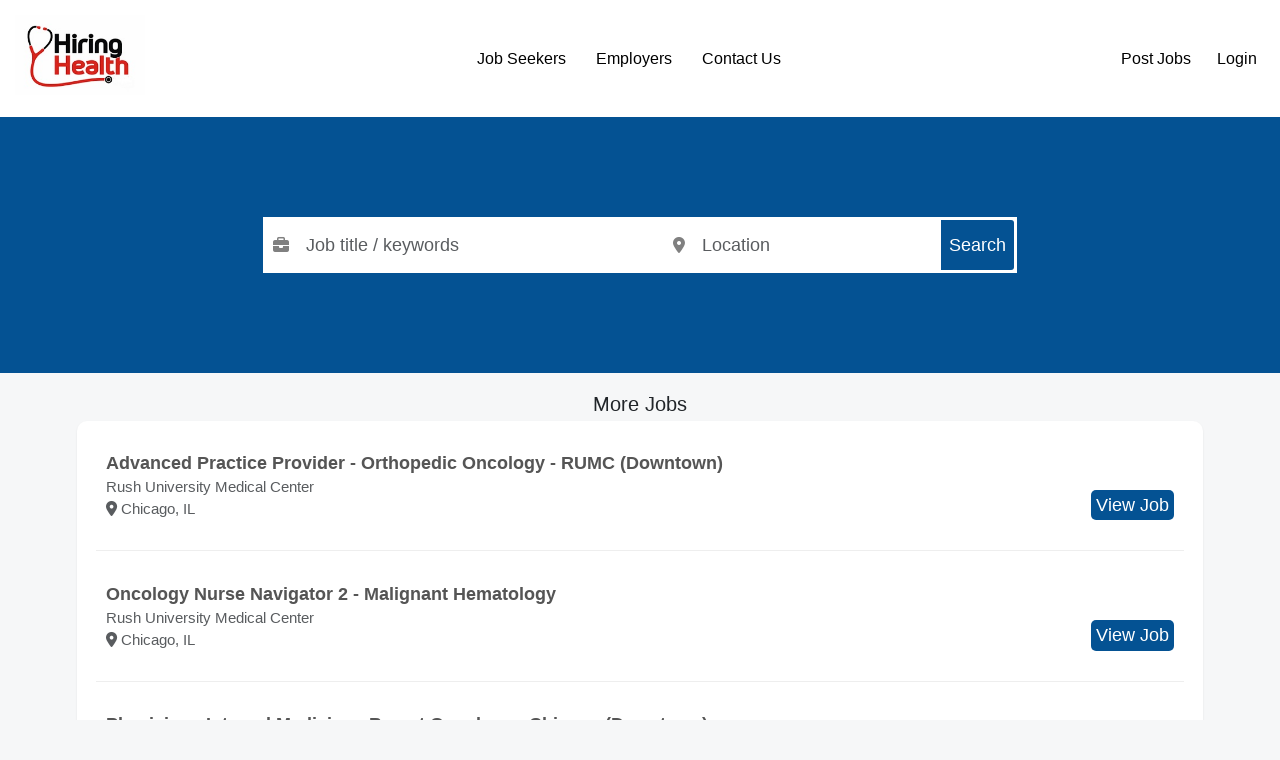

--- FILE ---
content_type: text/html; charset=UTF-8
request_url: http://oncologyjobs.com/
body_size: 38691
content:
<!doctype html>
<html lang="en">
    <head>
        <meta charset="utf-8">
        <meta name="viewport" content="width=device-width, initial-scale=1">

        
        <meta name="description" content="Search for Oncology jobs, Oncology positions, Oncology careers, and Oncology internship jobs on Oncologyjobs.com">
        <title>Oncologyjobs.com</title>

        <link rel="icon" type="image/x-icon" href="/favicon.ico">

                    <link rel="canonical" href="http://oncologyjobs.com" />
        

        <meta property="og:title" content="Oncologyjobs.com">
        <meta property="og:description" content="Search for Oncology jobs, Oncology positions, Oncology careers, and Oncology internship jobs on Oncologyjobs.com">
        <meta property="og:image" content="/storage/store/562e6b03dcd3c20151026hiringhealthnoCOM.jpg">
        <meta property="og:url" content="http://oncologyjobs.com">

        <link rel="stylesheet" href="http://oncologyjobs.com/js/vendors/fontawesome/css/all.min.css">

<link rel="stylesheet" href="http://oncologyjobs.com/js/vendors/bootstrap/bootstrap.min.css">
<link rel="stylesheet" href="http://oncologyjobs.com/css/app.min.css?t=14">
        <style>

            html {
                            font-size: 62% !important;
                                        font-family: sans-serif !important;
                   }
    
            body {
            font-family: sans-serif  !important;
        }
    
    
        
        .bg-background  {
            background-color: #f6f7f8 !important;
        }

        .btn-background  {
            background-color: #f6f7f8 !important;
        }

        .text-background  {
            color: #f6f7f8 !important;
        }

        .border-background  {
            border-color: #f6f7f8 !important;
        }

        .border-background  {
            border-left-color: #f6f7f8 !important;
        }

    
        
        .bg-primary  {
            background-color: #045293 !important;
        }

        .btn-primary  {
            background-color: #045293 !important;
        }

        .text-primary  {
            color: #045293 !important;
        }

        .border-primary  {
            border-color: #045293 !important;
        }

        .border-primary  {
            border-left-color: #045293 !important;
        }

    
        
        .bg-secondary  {
            background-color: #01607c !important;
        }

        .btn-secondary  {
            background-color: #01607c !important;
        }

        .text-secondary  {
            color: #01607c !important;
        }

        .border-secondary  {
            border-color: #01607c !important;
        }

        .border-secondary  {
            border-left-color: #01607c !important;
        }

    
        
        .bg-third  {
            background-color: #01607c !important;
        }

        .btn-third  {
            background-color: #01607c !important;
        }

        .text-third  {
            color: #01607c !important;
        }

        .border-third  {
            border-color: #01607c !important;
        }

        .border-third  {
            border-left-color: #01607c !important;
        }

    
    
    

    </style>

        
    </head>
    <body class="bg-background">
        <header class="main-header d-flex flex-wrap align-items-center justify-content-between px-2 py-2 mb-2" style="background-color: #ffffff;color:#000000">

    <div class="" style="max-width: 130px;">
        <a href="/" class="d-inline-flex link-body-emphasis text-decoration-none">
                        <img class="w-100" src="http://oncologyjobs.com/storage/store/562e6b03dcd3c20151026hiringhealthnoCOM.jpg" alt="ONCOLOGYJOBS">
                    </a>
    </div>

    <div class="text-end nav-auth m-auth-before d-none">
            <a class="btn btn-link me-2" href="/session/login" style="color:#000000">Post Jobs</a>
        <a class="btn btn-link" href="/session/login" style="color:#000000">Login</a>
        </div>


    <div class="m-nav-menu m-nav-show col-12 col-md-auto">
        <div class="m-nav-collapsing m-nav-collapsing-close text-end">
            <button class="btn btn-outline-primary px-2" data-target="m-nav-menu" type="button">
                <i class="fa-solid fa-close"></i>
            </button>
        </div>
        <ul class="nav justify-content-center">
                                        <li class="m-submenu-parent">
                                            <a class="nav-link nav-main-link px-2" href="#" style="color:#000000">
                            Job Seekers
                        </a>

                        <ul class="nav justify-content-center m-submenu">
                                                    <li>
                                <a class="nav-link px-3 text-nowrap" target="_self" href="/jobalerts/subscribe" style="color:#000000">
                                    Get Jobs by Email
                                </a>
                            </li>
                                                </ul>

                    
                </li>
                            <li class="m-submenu-parent">
                                            <a class="nav-link nav-main-link px-2" href="#" style="color:#000000">
                            Employers
                        </a>

                        <ul class="nav justify-content-center m-submenu">
                                                    <li>
                                <a class="nav-link px-3 text-nowrap" target="_self" href="/product-selection" style="color:#000000">
                                    Products
                                </a>
                            </li>
                                                    <li>
                                <a class="nav-link px-3 text-nowrap" target="_self" href="/pages/pricing" style="color:#000000">
                                    Pricing
                                </a>
                            </li>
                                                    <li>
                                <a class="nav-link px-3 text-nowrap" target="_self" href="/session/login" style="color:#000000">
                                    Post Jobs
                                </a>
                            </li>
                                                </ul>

                    
                </li>
                            <li class="">
                                            <a class="nav-link px-2" href="/pages/contact-us" target="_self" style="color:#000000">
                            Contact Us
                        </a>
                    
                </li>
            
        </ul>
    </div>

    <div class="text-end nav-auth m-auth-after">
            <a class="btn btn-link me-2" href="/session/login" style="color:#000000">Post Jobs</a>
        <a class="btn btn-link" href="/session/login" style="color:#000000">Login</a>
        </div>


    <div class="m-nav-collapsing m-nav-collapsing-open">
        <button class="btn btn-primary px-2" data-target="m-nav-menu" type="button">
            <i class="fa-solid fa-bars"></i>
        </button>
    </div>

    
    </header>

        <main class="container-fluid">
                        <div class="row">
            <div class="jobs-search-widget bg-secondary" style="background-color: #045293 !important;margin-top:-15px;">
    <form action="/jobs/search" method="get">
        <div class="container">
            <div class="jobs-search-widget-container d-flex justify-content-center align-items-center gap-1">
                <div class="input-holder">
                    <div class="input-group">
                        <span class="input-group-text icon">
                            <i class="fa-solid fa-briefcase"></i>
                        </span>
                        <input name="title" type="text" class="form-control" placeholder="Job title / keywords">
                    </div>
                </div>
                <div class="input-holder">
                    <div class="input-group">
                        <span class="input-group-text icon">
                            <i class="fa-solid fa-location-dot"></i>
                        </span>
                        <input name="location" type="text" class="form-control location-input" placeholder="Location">
                        <button class="btn btn-primary" style="color:#ffffff" type="submit">Search</button>
                    </div>
                </div>
            </div>
        </div>
    </form>
</div>
        </div>

        
        
        <div class="container m-container mt-3 mb-3">

            
            
            <div class="text-center">
        <h2>More Jobs</h2>
    </div>

    <div class="jobs-list bg-white shadow-sm rounded">

            <div class="row job-item px-5 py-5">

            
            <div class="col-12">

                <div class="m-job-content d-flex flex-md-row justify-content-between h-100">

                    <div class="m-job-title">

                                                    <a href="https://www.juju.com/job/Advanced-Practice-Provider-Orthopedic-Oncology-RUMC-Downtown-Chicago-IL-00000000f0g4y2?impression_id=jhe14mnTQSC8qe6kkQqlNA&amp;partnerid=06cb9817d82cf6c76bceaf91156e991a&amp;channel=&amp;k=Oncology&amp;l=Chicago&amp;c=health-care&amp;cluster_id=788582115&amp;track_from=publisher" target="_blank" rel="noopener noreferrer nofollow" onclick="juju_partner(this, &#039;7060&#039;);" class="text-dark text-decoration-none">
                                <strong>Advanced Practice Provider - Orthopedic  Oncology  - RUMC (Downtown)</strong>
                            </a>
                        
                        <p class="text-muted fs-4 mb-0">Rush University Medical Center</p>

                                                    <p class="location mb-0 text-muted fs-4">
                                <i class="fa-solid fa-location-dot"></i>
                                                                    Chicago,
                                                                IL 
                            </p>
                                            </div>

                    <div class="d-flex flex-column align-items-end justify-content-between h-100">
                        <span class="text-muted align-self-start align-self-md-end fs-4 invisible">Posted: 11/10/25</span>

                        <div class="m-job-link mt-1">
                                                            <a href="https://www.juju.com/job/Advanced-Practice-Provider-Orthopedic-Oncology-RUMC-Downtown-Chicago-IL-00000000f0g4y2?impression_id=jhe14mnTQSC8qe6kkQqlNA&amp;partnerid=06cb9817d82cf6c76bceaf91156e991a&amp;channel=&amp;k=Oncology&amp;l=Chicago&amp;c=health-care&amp;cluster_id=788582115&amp;track_from=publisher" rel="noopener noreferrer nofollow" target="_blank" onclick="juju_partner(this, &#039;7060&#039;);" class="btn btn-primary btn-sm">
                                    View Job
                                </a>
                                                    </div>
                    </div>

                </div>
            </div>

        </div>
                    <div class="px-3">
                <hr style="border-color: #eeeeee;opacity: 1;margin:0;">
            </div>
        
            <div class="row job-item px-5 py-5">

            
            <div class="col-12">

                <div class="m-job-content d-flex flex-md-row justify-content-between h-100">

                    <div class="m-job-title">

                                                    <a href="https://www.juju.com/job/Oncology-Nurse-Navigator-2-Malignant-Hematology-Chicago-IL-00000000eyrdcq?impression_id=kIhcroTjQxmeqALx19an0A&amp;partnerid=06cb9817d82cf6c76bceaf91156e991a&amp;channel=&amp;k=Oncology&amp;l=Chicago&amp;c=health-care&amp;cluster_id=778069296&amp;track_from=publisher" target="_blank" rel="noopener noreferrer nofollow" onclick="juju_partner(this, &#039;7060&#039;);" class="text-dark text-decoration-none">
                                <strong> Oncology  Nurse Navigator 2 - Malignant Hematology</strong>
                            </a>
                        
                        <p class="text-muted fs-4 mb-0">Rush University Medical Center</p>

                                                    <p class="location mb-0 text-muted fs-4">
                                <i class="fa-solid fa-location-dot"></i>
                                                                    Chicago,
                                                                IL 
                            </p>
                                            </div>

                    <div class="d-flex flex-column align-items-end justify-content-between h-100">
                        <span class="text-muted align-self-start align-self-md-end fs-4 invisible">Posted: 10/29/25</span>

                        <div class="m-job-link mt-1">
                                                            <a href="https://www.juju.com/job/Oncology-Nurse-Navigator-2-Malignant-Hematology-Chicago-IL-00000000eyrdcq?impression_id=kIhcroTjQxmeqALx19an0A&amp;partnerid=06cb9817d82cf6c76bceaf91156e991a&amp;channel=&amp;k=Oncology&amp;l=Chicago&amp;c=health-care&amp;cluster_id=778069296&amp;track_from=publisher" rel="noopener noreferrer nofollow" target="_blank" onclick="juju_partner(this, &#039;7060&#039;);" class="btn btn-primary btn-sm">
                                    View Job
                                </a>
                                                    </div>
                    </div>

                </div>
            </div>

        </div>
                    <div class="px-3">
                <hr style="border-color: #eeeeee;opacity: 1;margin:0;">
            </div>
        
            <div class="row job-item px-5 py-5">

            
            <div class="col-12">

                <div class="m-job-content d-flex flex-md-row justify-content-between h-100">

                    <div class="m-job-title">

                                                    <a href="https://www.juju.com/job/Physician-Internal-Medicine-Breast-Oncology-Chicago-Downtown-Chicago-IL-00000000etk5gn?impression_id=ixzbF9lgQNGuQp2h1DsOEg&amp;partnerid=06cb9817d82cf6c76bceaf91156e991a&amp;channel=&amp;k=Oncology&amp;l=Chicago&amp;c=health-care&amp;cluster_id=785912709&amp;track_from=publisher" target="_blank" rel="noopener noreferrer nofollow" onclick="juju_partner(this, &#039;7060&#039;);" class="text-dark text-decoration-none">
                                <strong>Physician - Internal Medicine - Breast  Oncology  - Chicago (Downtown)</strong>
                            </a>
                        
                        <p class="text-muted fs-4 mb-0">Rush University Medical Center</p>

                                                    <p class="location mb-0 text-muted fs-4">
                                <i class="fa-solid fa-location-dot"></i>
                                                                    Chicago,
                                                                IL 
                            </p>
                                            </div>

                    <div class="d-flex flex-column align-items-end justify-content-between h-100">
                        <span class="text-muted align-self-start align-self-md-end fs-4 invisible">Posted: 08/29/25</span>

                        <div class="m-job-link mt-1">
                                                            <a href="https://www.juju.com/job/Physician-Internal-Medicine-Breast-Oncology-Chicago-Downtown-Chicago-IL-00000000etk5gn?impression_id=ixzbF9lgQNGuQp2h1DsOEg&amp;partnerid=06cb9817d82cf6c76bceaf91156e991a&amp;channel=&amp;k=Oncology&amp;l=Chicago&amp;c=health-care&amp;cluster_id=785912709&amp;track_from=publisher" rel="noopener noreferrer nofollow" target="_blank" onclick="juju_partner(this, &#039;7060&#039;);" class="btn btn-primary btn-sm">
                                    View Job
                                </a>
                                                    </div>
                    </div>

                </div>
            </div>

        </div>
                    <div class="px-3">
                <hr style="border-color: #eeeeee;opacity: 1;margin:0;">
            </div>
        
            <div class="row job-item px-5 py-5">

            
            <div class="col-12">

                <div class="m-job-content d-flex flex-md-row justify-content-between h-100">

                    <div class="m-job-title">

                                                    <a href="https://www.juju.com/job/Manager-Oncology-Pharmacy-Operations-Outpatient-Chicago-IL-00000000esfgd4?impression_id=Gk-inQABQkaJDP29q2lnqQ&amp;partnerid=06cb9817d82cf6c76bceaf91156e991a&amp;channel=&amp;k=Oncology&amp;l=Chicago&amp;c=health-care&amp;cluster_id=785437887&amp;track_from=publisher" target="_blank" rel="noopener noreferrer nofollow" onclick="juju_partner(this, &#039;7060&#039;);" class="text-dark text-decoration-none">
                                <strong>Manager  Oncology  Pharmacy Operations - Outpatient</strong>
                            </a>
                        
                        <p class="text-muted fs-4 mb-0">Rush University Medical Center</p>

                                                    <p class="location mb-0 text-muted fs-4">
                                <i class="fa-solid fa-location-dot"></i>
                                                                    Chicago,
                                                                IL 
                            </p>
                                            </div>

                    <div class="d-flex flex-column align-items-end justify-content-between h-100">
                        <span class="text-muted align-self-start align-self-md-end fs-4 invisible">Posted: 08/21/25</span>

                        <div class="m-job-link mt-1">
                                                            <a href="https://www.juju.com/job/Manager-Oncology-Pharmacy-Operations-Outpatient-Chicago-IL-00000000esfgd4?impression_id=Gk-inQABQkaJDP29q2lnqQ&amp;partnerid=06cb9817d82cf6c76bceaf91156e991a&amp;channel=&amp;k=Oncology&amp;l=Chicago&amp;c=health-care&amp;cluster_id=785437887&amp;track_from=publisher" rel="noopener noreferrer nofollow" target="_blank" onclick="juju_partner(this, &#039;7060&#039;);" class="btn btn-primary btn-sm">
                                    View Job
                                </a>
                                                    </div>
                    </div>

                </div>
            </div>

        </div>
                    <div class="px-3">
                <hr style="border-color: #eeeeee;opacity: 1;margin:0;">
            </div>
        
            <div class="row job-item px-5 py-5">

            
            <div class="col-12">

                <div class="m-job-content d-flex flex-md-row justify-content-between h-100">

                    <div class="m-job-title">

                                                    <a href="https://www.juju.com/job/Oncology-Infusion-RN-2-Rush-Cancer-Center-at-Oak-Park-Full-Time-Chicago-IL-00000000f0k3sa?impression_id=7EJnroXTSZCTllRCk7mYrQ&amp;partnerid=06cb9817d82cf6c76bceaf91156e991a&amp;channel=&amp;k=Oncology&amp;l=Chicago&amp;c=health-care&amp;cluster_id=788600417&amp;track_from=publisher" target="_blank" rel="noopener noreferrer nofollow" onclick="juju_partner(this, &#039;7060&#039;);" class="text-dark text-decoration-none">
                                <strong> Oncology  Infusion RN 2 - Rush Cancer Center at Oak Park - Full-Time</strong>
                            </a>
                        
                        <p class="text-muted fs-4 mb-0">Rush University Medical Center</p>

                                                    <p class="location mb-0 text-muted fs-4">
                                <i class="fa-solid fa-location-dot"></i>
                                                                    Chicago,
                                                                IL 
                            </p>
                                            </div>

                    <div class="d-flex flex-column align-items-end justify-content-between h-100">
                        <span class="text-muted align-self-start align-self-md-end fs-4 invisible">Posted: 11/11/25</span>

                        <div class="m-job-link mt-1">
                                                            <a href="https://www.juju.com/job/Oncology-Infusion-RN-2-Rush-Cancer-Center-at-Oak-Park-Full-Time-Chicago-IL-00000000f0k3sa?impression_id=7EJnroXTSZCTllRCk7mYrQ&amp;partnerid=06cb9817d82cf6c76bceaf91156e991a&amp;channel=&amp;k=Oncology&amp;l=Chicago&amp;c=health-care&amp;cluster_id=788600417&amp;track_from=publisher" rel="noopener noreferrer nofollow" target="_blank" onclick="juju_partner(this, &#039;7060&#039;);" class="btn btn-primary btn-sm">
                                    View Job
                                </a>
                                                    </div>
                    </div>

                </div>
            </div>

        </div>
                    <div class="px-3">
                <hr style="border-color: #eeeeee;opacity: 1;margin:0;">
            </div>
        
            <div class="row job-item px-5 py-5">

            
            <div class="col-12">

                <div class="m-job-content d-flex flex-md-row justify-content-between h-100">

                    <div class="m-job-title">

                                                    <a href="https://www.juju.com/job/Hematology-Oncology-Physician-Chicago-IL-00000000ex5k92?impression_id=joT18Gk6SlGMqfezb0LPcA&amp;partnerid=06cb9817d82cf6c76bceaf91156e991a&amp;channel=&amp;k=Oncology&amp;l=Chicago&amp;c=health-care&amp;cluster_id=787337487&amp;track_from=publisher" target="_blank" rel="noopener noreferrer nofollow" onclick="juju_partner(this, &#039;7060&#039;);" class="text-dark text-decoration-none">
                                <strong>Hematology/ Oncology  Physician</strong>
                            </a>
                        
                        <p class="text-muted fs-4 mb-0">Provider Solutions &amp; Development</p>

                                                    <p class="location mb-0 text-muted fs-4">
                                <i class="fa-solid fa-location-dot"></i>
                                                                    Chicago,
                                                                IL 60612
                            </p>
                                            </div>

                    <div class="d-flex flex-column align-items-end justify-content-between h-100">
                        <span class="text-muted align-self-start align-self-md-end fs-4 invisible">Posted: 10/08/25</span>

                        <div class="m-job-link mt-1">
                                                            <a href="https://www.juju.com/job/Hematology-Oncology-Physician-Chicago-IL-00000000ex5k92?impression_id=joT18Gk6SlGMqfezb0LPcA&amp;partnerid=06cb9817d82cf6c76bceaf91156e991a&amp;channel=&amp;k=Oncology&amp;l=Chicago&amp;c=health-care&amp;cluster_id=787337487&amp;track_from=publisher" rel="noopener noreferrer nofollow" target="_blank" onclick="juju_partner(this, &#039;7060&#039;);" class="btn btn-primary btn-sm">
                                    View Job
                                </a>
                                                    </div>
                    </div>

                </div>
            </div>

        </div>
                    <div class="px-3">
                <hr style="border-color: #eeeeee;opacity: 1;margin:0;">
            </div>
        
            <div class="row job-item px-5 py-5">

            
            <div class="col-12">

                <div class="m-job-content d-flex flex-md-row justify-content-between h-100">

                    <div class="m-job-title">

                                                    <a href="https://www.juju.com/job/Physician-Chief-Division-of-Hematology-Oncology-and-Cell-Therapy-Chicago-IL-00000000ewmbms?impression_id=zKajKjEnQJyBb20LfsqkqQ&amp;partnerid=06cb9817d82cf6c76bceaf91156e991a&amp;channel=&amp;k=Oncology&amp;l=Chicago&amp;c=health-care&amp;cluster_id=787045971&amp;track_from=publisher" target="_blank" rel="noopener noreferrer nofollow" onclick="juju_partner(this, &#039;7060&#039;);" class="text-dark text-decoration-none">
                                <strong>Physician - Chief, Division of Hematology,  Oncology  and Cell Therapy</strong>
                            </a>
                        
                        <p class="text-muted fs-4 mb-0">Rush University Medical Center</p>

                                                    <p class="location mb-0 text-muted fs-4">
                                <i class="fa-solid fa-location-dot"></i>
                                                                    Chicago,
                                                                IL 
                            </p>
                                            </div>

                    <div class="d-flex flex-column align-items-end justify-content-between h-100">
                        <span class="text-muted align-self-start align-self-md-end fs-4 invisible">Posted: 09/29/25</span>

                        <div class="m-job-link mt-1">
                                                            <a href="https://www.juju.com/job/Physician-Chief-Division-of-Hematology-Oncology-and-Cell-Therapy-Chicago-IL-00000000ewmbms?impression_id=zKajKjEnQJyBb20LfsqkqQ&amp;partnerid=06cb9817d82cf6c76bceaf91156e991a&amp;channel=&amp;k=Oncology&amp;l=Chicago&amp;c=health-care&amp;cluster_id=787045971&amp;track_from=publisher" rel="noopener noreferrer nofollow" target="_blank" onclick="juju_partner(this, &#039;7060&#039;);" class="btn btn-primary btn-sm">
                                    View Job
                                </a>
                                                    </div>
                    </div>

                </div>
            </div>

        </div>
                    <div class="px-3">
                <hr style="border-color: #eeeeee;opacity: 1;margin:0;">
            </div>
        
            <div class="row job-item px-5 py-5">

            
            <div class="col-12">

                <div class="m-job-content d-flex flex-md-row justify-content-between h-100">

                    <div class="m-job-title">

                                                    <a href="https://www.juju.com/job/Advanced-Practice-Provider-Breast-Oncology-Chicago-IL-00000000ewpdts?impression_id=OOnSc1f7QIyq_EM8w5pEhQ&amp;partnerid=06cb9817d82cf6c76bceaf91156e991a&amp;channel=&amp;k=Oncology&amp;l=Chicago&amp;c=health-care&amp;cluster_id=787081253&amp;track_from=publisher" target="_blank" rel="noopener noreferrer nofollow" onclick="juju_partner(this, &#039;7060&#039;);" class="text-dark text-decoration-none">
                                <strong>Advanced Practice Provider - Breast  Oncology </strong>
                            </a>
                        
                        <p class="text-muted fs-4 mb-0">Rush University Medical Center</p>

                                                    <p class="location mb-0 text-muted fs-4">
                                <i class="fa-solid fa-location-dot"></i>
                                                                    Chicago,
                                                                IL 
                            </p>
                                            </div>

                    <div class="d-flex flex-column align-items-end justify-content-between h-100">
                        <span class="text-muted align-self-start align-self-md-end fs-4 invisible">Posted: 10/01/25</span>

                        <div class="m-job-link mt-1">
                                                            <a href="https://www.juju.com/job/Advanced-Practice-Provider-Breast-Oncology-Chicago-IL-00000000ewpdts?impression_id=OOnSc1f7QIyq_EM8w5pEhQ&amp;partnerid=06cb9817d82cf6c76bceaf91156e991a&amp;channel=&amp;k=Oncology&amp;l=Chicago&amp;c=health-care&amp;cluster_id=787081253&amp;track_from=publisher" rel="noopener noreferrer nofollow" target="_blank" onclick="juju_partner(this, &#039;7060&#039;);" class="btn btn-primary btn-sm">
                                    View Job
                                </a>
                                                    </div>
                    </div>

                </div>
            </div>

        </div>
                    <div class="px-3">
                <hr style="border-color: #eeeeee;opacity: 1;margin:0;">
            </div>
        
            <div class="row job-item px-5 py-5">

            
            <div class="col-12">

                <div class="m-job-content d-flex flex-md-row justify-content-between h-100">

                    <div class="m-job-title">

                                                    <a href="https://www.juju.com/job/Clinical-Nurse-Specialist-Med-Surg-Oncology-BMT-Chicago-IL-00000000f0k31s?impression_id=sQXsbeQ6Qr-ctzw9hztYqg&amp;partnerid=06cb9817d82cf6c76bceaf91156e991a&amp;channel=&amp;k=Oncology&amp;l=Chicago&amp;c=health-care&amp;cluster_id=788600334&amp;track_from=publisher" target="_blank" rel="noopener noreferrer nofollow" onclick="juju_partner(this, &#039;7060&#039;);" class="text-dark text-decoration-none">
                                <strong>Clinical Nurse Specialist, Med Surg  Oncology  &amp; BMT</strong>
                            </a>
                        
                        <p class="text-muted fs-4 mb-0">Rush University Medical Center</p>

                                                    <p class="location mb-0 text-muted fs-4">
                                <i class="fa-solid fa-location-dot"></i>
                                                                    Chicago,
                                                                IL 
                            </p>
                                            </div>

                    <div class="d-flex flex-column align-items-end justify-content-between h-100">
                        <span class="text-muted align-self-start align-self-md-end fs-4 invisible">Posted: 11/11/25</span>

                        <div class="m-job-link mt-1">
                                                            <a href="https://www.juju.com/job/Clinical-Nurse-Specialist-Med-Surg-Oncology-BMT-Chicago-IL-00000000f0k31s?impression_id=sQXsbeQ6Qr-ctzw9hztYqg&amp;partnerid=06cb9817d82cf6c76bceaf91156e991a&amp;channel=&amp;k=Oncology&amp;l=Chicago&amp;c=health-care&amp;cluster_id=788600334&amp;track_from=publisher" rel="noopener noreferrer nofollow" target="_blank" onclick="juju_partner(this, &#039;7060&#039;);" class="btn btn-primary btn-sm">
                                    View Job
                                </a>
                                                    </div>
                    </div>

                </div>
            </div>

        </div>
                    <div class="px-3">
                <hr style="border-color: #eeeeee;opacity: 1;margin:0;">
            </div>
        
            <div class="row job-item px-5 py-5">

            
            <div class="col-12">

                <div class="m-job-content d-flex flex-md-row justify-content-between h-100">

                    <div class="m-job-title">

                                                    <a href="https://www.juju.com/job/Medical-Assistant-Hematology-Oncology-Chicago-IL-00000000f04enq?impression_id=TJMz66BtQuCNVnULTcO77w&amp;partnerid=06cb9817d82cf6c76bceaf91156e991a&amp;channel=&amp;k=Oncology&amp;l=Chicago&amp;c=health-care&amp;cluster_id=779582280&amp;track_from=publisher" target="_blank" rel="noopener noreferrer nofollow" onclick="juju_partner(this, &#039;7060&#039;);" class="text-dark text-decoration-none">
                                <strong>Medical Assistant - Hematology/ Oncology </strong>
                            </a>
                        
                        <p class="text-muted fs-4 mb-0">Rush University Medical Center</p>

                                                    <p class="location mb-0 text-muted fs-4">
                                <i class="fa-solid fa-location-dot"></i>
                                                                    Chicago,
                                                                IL 
                            </p>
                                            </div>

                    <div class="d-flex flex-column align-items-end justify-content-between h-100">
                        <span class="text-muted align-self-start align-self-md-end fs-4 invisible">Posted: 11/07/25</span>

                        <div class="m-job-link mt-1">
                                                            <a href="https://www.juju.com/job/Medical-Assistant-Hematology-Oncology-Chicago-IL-00000000f04enq?impression_id=TJMz66BtQuCNVnULTcO77w&amp;partnerid=06cb9817d82cf6c76bceaf91156e991a&amp;channel=&amp;k=Oncology&amp;l=Chicago&amp;c=health-care&amp;cluster_id=779582280&amp;track_from=publisher" rel="noopener noreferrer nofollow" target="_blank" onclick="juju_partner(this, &#039;7060&#039;);" class="btn btn-primary btn-sm">
                                    View Job
                                </a>
                                                    </div>
                    </div>

                </div>
            </div>

        </div>
        
    
</div>

    <div class="text-center mt-2">
        <a href="/jobs/search">Show more</a>
    </div>
    <div class="d-none">
        <div class="pagination-container">
    <nav>
        <ul class="pagination">
            
                            <li class="page-item disabled" aria-disabled="true" aria-label="&laquo; Previous">
                    <span class="page-link" aria-hidden="true">&lsaquo;</span>
                </li>
            
            
                            
                
                
                                                                                        <li class="page-item active" aria-current="page"><span class="page-link">1</span></li>
                                                                                                <li class="page-item"><a class="page-link" href="/?page=2">2</a></li>
                                                                                                <li class="page-item"><a class="page-link" href="/?page=3">3</a></li>
                                                                                                <li class="page-item"><a class="page-link" href="/?page=4">4</a></li>
                                                                                                <li class="page-item"><a class="page-link" href="/?page=5">5</a></li>
                                                                        
            
                            <li class="page-item">
                    <a class="page-link" href="/?page=2" rel="next" aria-label="Next &raquo;">&rsaquo;</a>
                </li>
                    </ul>
    </nav>

</div>
    </div>

        </div>
            <div class="popup-overlay d-none"></div>
        </main>

        <footer class="py-3 mt-4 bg-footer text-white " style="background-color: #fcfcfc; color:#000000 !important;">
    <ul class="nav justify-content-center pb-3 mb-3">
                    <li class="nav-item">
                <a class="nav-link px-2" href="/pages/about-us" style="color:#000000 !important;">
                    About Us
                </a>
            </li>
                    <li class="nav-item">
                <a class="nav-link px-2" href="/pages/employers" style="color:#000000 !important;">
                    Employers
                </a>
            </li>
                    <li class="nav-item">
                <a class="nav-link px-2" href="/recruitment-advertising-agencies" style="color:#000000 !important;">
                    Ad Agencies
                </a>
            </li>
                    <li class="nav-item">
                <a class="nav-link px-2" href="/pages/contact-us" style="color:#000000 !important;">
                    Contact Us
                </a>
            </li>
            </ul>

    <div class="footer-icons d-flex justify-content-center mb-2">&nbsp;</div>
<p class="text-center" style="text-align: center;"><strong><span style="font-size: 10pt; color: #000000;"><img src="/storage/store/8h4C2Ov8OHy4axxDaqyQqwr47oxoORC2ge8WG03p.png" alt="Onedoorcloses" width="113" height="113"><br>This Job Site is</span><br><span style="font-size: 10pt; color: #000000;">owned by eJobstores.com, Inc.</span><br></strong><span style="font-size: 10pt;">Copyright 1995-2025</span></p>
</footer>

        <div id="loading-overlay" class="loading-overlay d-none">

    <div class="loading-overlay-inner">
        <div class="spinner-border text-primary" style="width: 5rem; height: 5rem;z-index:11111111111;" role="status">
            <span class="visually-hidden">Loading...</span>
        </div>
    </div>

</div>

        <!-- The Modal -->
<div id="site-basic-modal" class="m-modal d-none">
    <div class="m-modal-body">
        <div class="m-modal-header">
            <span class="m-modal-close">&times;</span>
            <span>-</span>
        </div>
        <!-- Modal content -->
        <div class="m-modal-content">
        </div>
    </div>

</div>

        <script src="https://js.braintreegateway.com/web/3.111.0/js/client.min.js"></script>
<script src="https://js.braintreegateway.com/web/3.111.0/js/hosted-fields.min.js"></script>

        <script src="http://oncologyjobs.com/js/vendors/tinymce/tinymce.min.js"></script>
<script src="http://oncologyjobs.com/js/bundles.iife.js?t=15"></script>
        <script type="text/javascript" src="https://d5k1a84rm5hwo.cloudfront.net/partnerapi.js"></script>
            <script>

    document.addEventListener('DOMContentLoaded', () => {
            });

    
</script>


    </body>
</html>




--- FILE ---
content_type: text/css
request_url: http://oncologyjobs.com/css/app.min.css?t=14
body_size: 24378
content:
body{--primary-color:#000;--primary-darker-color:#533A7B;--success-color:#2b6398;--success-darker-color:#216869;--danger-color:#FF5B61;--danger-darker-color:#EA526F;--info-color:#00ABE7;--info-darker-color:#0081AF;--warning-color:#F7A072;--warning-darker-color:#FF9B42;--secondary-color:#01607C;--seconday-darker-color:#878472;--main-color:#f8f6f2;--main-darker-color:#f8f6f2;--pink-color:#ffc8dd;--pink-darker-color:#e56b6f;--active-color:#90d5ff;--light-color:#f6f7f9;--dark-color:#555;--black-color:#000;--white-color:#fff;--bg1-color:#FAFAFA;--dark-theme-bg-color:#000000;--dark-theme-box-color:#191c24;--dark-theme-font-color:#fff;--border-color-1:#ccc;--border-radius:10px;--x-large-font:2.5rem;--large-font:2rem;--x-medium-font:1.8rem;--medium-font:1.5rem;--small-font:1rem;--x-small-font:0.5rem}.container{max-width:120rem;padding:0 3.2rem;margin:0 auto}.container-fluid{width:100%;padding-right:.75rem;padding-left:.75rem;margin-right:auto;margin-left:auto}.grid{display:grid;column-gap:6.4rem;row-gap:9.6rem}.small-container{max-width:50rem;padding:0 3.2rem;margin:0 auto}.box{background-color:var(--white-color);padding:2rem;border:1px solid #ececed;border-radius:var(--border-radius)}.btn{border:none;background:0 0;padding:.9rem .8rem;cursor:pointer;border-radius:5px;font-size:var(--x-medium-font);text-decoration:none}.btn-link,.btn-link:link,.btn-link:visited{display:inline-block;text-decoration:none;color:var(--dark-color);font-size:var(--x-medium-font)}.btn-link:hover,.btn-link:link:hover,.btn-link:visited:hover{text-decoration:underline}.btn-sm{padding-bottom:.25rem!important;padding-top:.25rem!important;padding-left:.5rem!important;padding-right:.5rem!important}.m-dropdown{position:relative}.m-dropdown-menu{position:absolute;z-index:2;width:fit-content;min-width:220px;border:1px solid var(--border-color-1);background-color:#fff;border-radius:5px;margin-top:10px;max-height:300px;overflow:auto}.dropdown-toggle:after{display:inline-block;margin-left:.255em;vertical-align:.255em;content:"";border-top:.3em solid;border-right:.3em solid transparent;border-bottom:0;border-left:.3em solid transparent}.dropdown-menu-right{right:0}.dropdown-item,.dropdown-item:link,.dropdown-item:visited{display:block;text-align:left;padding:10px;cursor:pointer;white-space:nowrap;text-decoration:none;color:#555;font-size:var(--x-medium-font)}.dropdown-item:hover{background-color:#ccc}.dropdown-item.active{background-color:var(--active-color);color:#fff}.divider{height:0;margin:.5rem 0;overflow:hidden;border-top:1px solid rgba(0,0,0,.15)}.m-select-menu{width:fit-content;min-width:220px;border:1px solid var(--border-color-1);background-color:#fff;border-radius:5px;margin-top:10px;max-height:300px;overflow:auto}.m-dropdown-menu .dropdown-item.highlighted,.m-select-menu .dropdown-item.highlighted{background-color:#ccc}.list-group{list-style:none;display:flex;flex-direction:column;border-radius:var(--border-radius);border:1px solid var(--border-color-1)}.list-group-item{padding:1.5rem;border-bottom:1px solid var(--border-color-1)}.list-group-item:last-child{border-bottom:none}.table{font-family:Arial,Helvetica,sans-serif;border-collapse:collapse;width:100%}.table td,.table th{border-bottom:1px solid #ddd;padding:8px}.table tr:nth-child(2n){background-color:#f2f2f2}.table tr:hover{background-color:#ddd}.table th{padding-top:12px;padding-bottom:12px;text-align:left;background-color:var(--main-color);color:var(--dark-color)}.table th:first-child{border-top-left-radius:var(--border-radius);border-bottom-left-radius:var(--border-radius)}.table th:last-child{border-top-right-radius:var(--border-radius);border-bottom-right-radius:var(--border-radius)}.form-control{display:block;width:100%;padding:1.2rem 1rem;font-size:var(--x-medium-font);font-weight:400;line-height:1.5;color:var(--dark-color);background-color:var(--white-color);background-clip:padding-box;border:1px solid var(--border-color-1);appearance:none;border-radius:var(--border-radius);transition:border-color .15s ease-in-out,box-shadow .15s ease-in-out}.form-label{margin-bottom:.5rem;display:inline-block;font-size:var(--x-medium-font)}.alert{padding:2rem 3rem;color:var(--dark-color);border-radius:var(--border-radius);font-size:var(--x-medium-font)}.tabs nav{display:flex;gap:1.5rem}.tabs nav a:link{display:inline-block;text-decoration:none;font-size:var(--x-medium-font);color:var(--dark-color);padding-bottom:1rem}.tabs nav a.active:link{color:var(--active-color);border-bottom:1px solid var(--active-color)}.pagination-container{width:100%;padding:2.5rem 1rem}.pagination-container ul{list-style:none;display:flex;justify-content:center;align-items:center;gap:1rem}.pagination-container ul .page-item{font-size:var(--x-medium-font);color:var(--dark-color)}.pagination-container ul .page-item:first-child,.pagination-container ul .page-item:last-child{font-size:var(--x-large-font)}.pagination-container ul .page-item a.page-link{color:var(--dark-color);font-size:var(--x-medium-font);text-decoration:none;padding-left:10px;padding-right:10px}.pagination-container ul .page-item span.page-link{font-size:var(--x-medium-font);padding-left:10px;padding-right:10px}.pagination-container ul .page-item a.page-link:hover{text-decoration:underline}.pagination-container ul .page-item.active span{color:var(--white-color);background-color:var(--info-color)!important}.hosted-field{height:50px;box-sizing:border-box;width:100%;padding:12px;display:inline-block;box-shadow:none;font-weight:600;font-size:14px;border-radius:6px;border:1px solid #ddd;line-height:20px;background:#fcfcfc;margin-bottom:12px;background:linear-gradient(to right,#fff 50%,#fcfcfc 50%);background-size:200% 100%;background-position:right bottom;transition:all .3s ease-in-out}.hosted-fields--label{font-size:14px;display:block;margin-bottom:6px}.button-container{display:block;text-align:center}.button{cursor:pointer;font-weight:500;line-height:inherit;position:relative;text-decoration:none;text-align:center;border-style:solid;border-width:1px;border-radius:3px;-webkit-appearance:none;-moz-appearance:none;display:inline-block}.button--small{padding:10px 20px;font-size:.875rem}.button--green{outline:0;background-color:#64d18a;border-color:#64d18a;color:#fff;transition:all .2s ease}.button--green:hover{background-color:#8bdda8;color:#fff}.braintree-hosted-fields-focused{border:1px solid #64d18a;border-radius:1px;background-position:left bottom}.braintree-hosted-fields-invalid{border:1px solid #ed574a}.jobs-search-widget{width:100%;padding-top:100px;padding-bottom:100px}.jobs-search-widget input{border-radius:1px}.jobs-interior-search-widget .input-holder,.jobs-search-widget .input-holder{padding:3px;background-color:#fff}.jobs-search-widget .input-holder:first-child{width:400px}.jobs-interior-search-widget .input-holder input,.jobs-search-widget .input-holder input{border:none}.jobs-interior-search-widget .input-holder .icon,.jobs-search-widget .input-holder .icon{background:0 0;border:none;font-size:16px;color:grey}.jobs-search-widget .input-holder button{border-radius:3px}@media (max-width:500px){.jobs-search-widget-container{flex-direction:column}.jobs-search-widget .input-holder,.jobs-search-widget .input-holder:first-child{width:100%}}.img-grid .img-wrapper{height:220px;overflow:hidden;border-radius:8px}.img-grid img{width:100%;height:100%;object-fit:cover;transition:transform .3s ease}.img-grid img:hover{transform:scale(1.05)}.avatar-32{width:32px;height:32px}.avatar-64{width:64px;height:64px}.avatar-75{width:75px;height:75px}.avatar-128{width:128px;height:128px}.position-absolute{position:absolute}.position-relative{position:relative}.d-none{display:none!important}.d-block{display:block!important}.d-inline-block{display:inline-block!important}.d-grid{display:grid!important}.d-flex{display:flex!important}.d-flexy{display:flex!important;align-items:center!important;justify-content:space-between!important}.text-end{text-align:right!important}.text-start{text-align:left!important}.text-center{text-align:center!important}.text-nowrap{white-space:nowrap!important}.text-bold{font-weight:700!important}.border-left-none{border-left:none!important}.border-right-none{border-right:none!important}.rounded-left-none{border-bottom-left-radius:0!important;border-top-left-radius:0!important}.rounded-right-none{border-bottom-right-radius:0!important;border-top-right-radius:0!important}.rounded{border-radius:var(--border-radius)!important}.border{border:1px solid var(--border-color-1)!important}.border-top{border-top:1px solid var(--border-color-1)!important}.border-bottom{border-bottom:1px solid var(--border-color-1)!important}.border-right{border-right:1px solid var(--border-color-1)!important}.border-left{border-left:1px solid var(--border-color-1)!important}.pointer{cursor:pointer!important}.d-none{display:none!important}.justify-content-between{justify-content:space-between!important}.justify-content-end{justify-content:flex-end!important}.align-items-center{align-items:center!important}.flex-column{flex-direction:column!important}.font-websites{font-size:1.3rem!important}.link-primary{color:#49b3b5!important}.header{background-color:var(--white-color);border-bottom:2px solid #e4e4e5;font-size:var(--x-medium-font);display:flex;align-items:center;justify-content:space-between;padding:1rem 2rem}.nav{display:flex;align-items:center;gap:1.5rem}.nav .nav-link:link,.nav .nav-link:visited{color:var(--dark-color);text-decoration:none}.nav .nav-link:hover{color:var(--black-color)}.nav-profile{font-weight:700;display:flex;align-items:center;cursor:pointer;color:var(--dark-color)}.main-header .btn-link,.main-header .nav-link{font-size:1.6rem!important}.m-submenu li:hover{background-color:var(--light-color)}*{margin:0;padding:0;box-sizing:border-box}html{font-size:62.5%;font-family:sans-serif}.m-min-height{min-height:400px}.popup-overlay{position:fixed;top:0;bottom:0;left:0;right:0;background-color:#000;opacity:.3;z-index:1}.loading-overlay{position:fixed;top:0;bottom:0;left:0;right:0;background-color:#fff;z-index:1000;width:100%;height:100%}.loading-overlay-inner{position:absolute;width:70px;padding:50px;font-weight:700;text-align:center;top:40%;left:45%;z-index:1001}.tabs-tab-nav.active{color:var(--info-color)!important}.m-modal{position:fixed;z-index:1;left:0;top:0;width:100%;height:100%;overflow:auto;background-color:#000;background-color:rgba(0,0,0,.4)}.m-modal-header{padding:2px 16px;min-height:20px}.m-modal-body{background-color:#fefefe;margin:15% auto;padding:20px;border:1px solid #888;width:80%}.m-modal-close{color:#aaa;float:right;font-size:28px;font-weight:700}.m-modal-close:focus,.m-modal-close:hover{color:#000;text-decoration:none;cursor:pointer}.media-image-item-sm{max-width:120px}.media-image-item-lg{max-width:220px}.media-video-item{width:100%;height:500px}.m-slideshow-modal{position:fixed;z-index:1;padding-top:100px;left:0;top:0;width:100%;height:100%;overflow:auto;background-color:#000;background-color:rgba(0,0,0,.9)}.m-slideshow-modal-content{margin:auto;display:block;width:80%;max-width:700px}.m-slideshow-close{position:absolute;top:15px;right:35px;color:#f1f1f1;font-size:40px;font-weight:700;transition:.3s}.m-slideshow-close:focus,.m-slideshow-close:hover{color:#bbb;text-decoration:none;cursor:pointer}@media only screen and (max-width:700px){.m-slideshow-modal-content{width:100%}}.m-card{border-radius:5px;background-color:#fff;padding:20px;box-shadow:rgba(99,99,99,.2) 0 2px 8px 0}.alert-primary{background-color:#000!important;filter:brightness(1.4)}.alert-success{background-color:#2b6398!important;filter:brightness(1.4)}.alert-danger{background-color:#ff5b61!important;filter:brightness(1.4)}.alert-info{background-color:#00abe7!important;filter:brightness(1.4)}.alert-warning{background-color:#f7a072!important;filter:brightness(1.4)}.alert-secondary{background-color:#01607c!important;filter:brightness(1.4)}.alert-main{background-color:#f8f6f2!important;filter:brightness(1.4)}.alert-active{background-color:#90d5ff!important;filter:brightness(1.4)}.alert-light{background-color:#f6f7f9!important;filter:brightness(1.4)}.alert-dark{background-color:#555!important;filter:brightness(1.4)}.alert-black{background-color:#000!important;filter:brightness(1.4)}.alert-white{background-color:#fff!important;filter:brightness(1.4)}.btn-primary{background-color:#000!important;color:#fff}.btn-success{background-color:#2b6398!important;color:#fff}.btn-danger{background-color:#ff5b61!important;color:#fff}.btn-info{background-color:#00abe7!important;color:#fff}.btn-warning{background-color:#f7a072!important;color:#fff}.btn-secondary{background-color:#01607c!important;color:#fff}.btn-main{background-color:#f8f6f2!important;color:#fff}.btn-active{background-color:#90d5ff!important;color:#fff}.btn-light{background-color:#f6f7f9!important;color:#fff}.btn-dark{background-color:#555!important;color:#fff}.btn-black{background-color:#000!important;color:#fff}.btn-white{background-color:#fff!important;color:#fff}.btn-primary:hover{filter:brightness(85%)}.btn-success:hover{filter:brightness(85%)}.btn-danger:hover{filter:brightness(85%)}.btn-info:hover{filter:brightness(85%)}.btn-warning:hover{filter:brightness(85%)}.btn-secondary:hover{filter:brightness(85%)}.btn-main:hover{filter:brightness(85%)}.btn-active:hover{filter:brightness(85%)}.btn-light:hover{filter:brightness(85%)}.btn-dark:hover{filter:brightness(85%)}.btn-black:hover{filter:brightness(85%)}.btn-white:hover{filter:brightness(85%)}.btn-outline-primary{color:#000!important;border:1px solid #000!important}.btn-outline-success{color:#2b6398!important;border:1px solid #2b6398!important}.btn-outline-danger{color:#ff5b61!important;border:1px solid #ff5b61!important}.btn-outline-info{color:#00abe7!important;border:1px solid #00abe7!important}.btn-outline-warning{color:#f7a072!important;border:1px solid #f7a072!important}.btn-outline-secondary{color:#01607c!important;border:1px solid #01607c!important}.btn-outline-main{color:#f8f6f2!important;border:1px solid #f8f6f2!important}.btn-outline-active{color:#90d5ff!important;border:1px solid #90d5ff!important}.btn-outline-light{color:#f6f7f9!important;border:1px solid #f6f7f9!important}.btn-outline-dark{color:#555!important;border:1px solid #555!important}.btn-outline-black{color:#000!important;border:1px solid #000!important}.btn-outline-white{color:#fff!important;border:1px solid #fff!important}.btn-outline-primary:hover{filter:brightness(85%)}.btn-outline-success:hover{filter:brightness(85%)}.btn-outline-danger:hover{filter:brightness(85%)}.btn-outline-info:hover{filter:brightness(85%)}.btn-outline-warning:hover{filter:brightness(85%)}.btn-outline-secondary:hover{filter:brightness(85%)}.btn-outline-main:hover{filter:brightness(85%)}.btn-outline-active:hover{filter:brightness(85%)}.btn-outline-light:hover{filter:brightness(85%)}.btn-outline-dark:hover{filter:brightness(85%)}.btn-outline-black:hover{filter:brightness(85%)}.btn-outline-white:hover{filter:brightness(85%)}.text-primary{color:#000!important}.text-success{color:#2b6398!important}.text-danger{color:#ff5b61!important}.text-info{color:#00abe7!important}.text-warning{color:#f7a072!important}.text-secondary{color:#01607c!important}.text-main{color:#f8f6f2!important}.text-active{color:#90d5ff!important}.text-light{color:#f6f7f9!important}.text-dark{color:#555!important}.text-black{color:#000!important}.text-white{color:#fff!important}.bg-primary{background-color:#000!important}.bg-success{background-color:#2b6398!important}.bg-danger{background-color:#ff5b61!important}.bg-info{background-color:#00abe7!important}.bg-warning{background-color:#f7a072!important}.bg-secondary{background-color:#01607c!important}.bg-main{background-color:#f8f6f2!important}.bg-active{background-color:#90d5ff!important}.bg-light{background-color:#f6f7f9!important}.bg-dark{background-color:#555!important}.bg-black{background-color:#000!important}.bg-white{background-color:#fff!important}.border-primary{border-color:#000!important}.border-success{border-color:#2b6398!important}.border-danger{border-color:#ff5b61!important}.border-info{border-color:#00abe7!important}.border-warning{border-color:#f7a072!important}.border-secondary{border-color:#01607c!important}.border-main{border-color:#f8f6f2!important}.border-active{border-color:#90d5ff!important}.border-light{border-color:#f6f7f9!important}.border-dark{border-color:#555!important}.border-black{border-color:#000!important}.border-white{border-color:#fff!important}.m-1{margin:1rem!important}.m-2{margin:1.5rem!important}.m-3{margin:2rem!important}.m-4{margin:2.5rem!important}.m-5{margin:3rem!important}.p-1{padding:1rem!important}.p-2{padding:1.5rem!important}.p-3{padding:2rem!important}.p-4{padding:2.5rem!important}.p-5{padding:3rem!important}.mt-1{margin-top:1rem!important}.mt-2{margin-top:1.5rem!important}.mt-3{margin-top:2rem!important}.mt-4{margin-top:2.5rem!important}.mt-5{margin-top:3rem!important}.mb-1{margin-bottom:1rem!important}.mb-2{margin-bottom:1.5rem!important}.mb-3{margin-bottom:2rem!important}.mb-4{margin-bottom:2.5rem!important}.mb-5{margin-bottom:3rem!important}.ml-1{margin-left:1rem!important}.ml-2{margin-left:1.5rem!important}.ml-3{margin-left:2rem!important}.ml-4{margin-left:2.5rem!important}.ml-5{margin-left:3rem!important}.mr-1{margin-right:1rem!important}.mr-2{margin-right:1.5rem!important}.mr-3{margin-right:2rem!important}.mr-4{margin-right:2.5rem!important}.mr-5{margin-right:3rem!important}.mx-1{margin-right:1rem!important;margin-left:1rem!important}.mx-2{margin-right:1.5rem!important;margin-left:1.5rem!important}.mx-3{margin-right:2rem!important;margin-left:2rem!important}.mx-4{margin-right:2.5rem!important;margin-left:2.5rem!important}.mx-5{margin-right:3rem!important;margin-left:3rem!important}.my-1{margin-top:1rem!important;margin-bottom:1rem!important}.my-2{margin-top:1.5rem!important;margin-bottom:1.5rem!important}.my-3{margin-top:2rem!important;margin-bottom:2rem!important}.my-4{margin-top:2.5rem!important;margin-bottom:2.5rem!important}.my-5{margin-top:3rem!important;margin-bottom:3rem!important}.pt-1{padding-top:1rem!important}.pt-2{padding-top:1.5rem!important}.pt-3{padding-top:2rem!important}.pt-4{padding-top:2.5rem!important}.pt-5{padding-top:3rem!important}.pb-1{padding-bottom:1rem!important}.pb-2{padding-bottom:1.5rem!important}.pb-3{padding-bottom:2rem!important}.pb-4{padding-bottom:2.5rem!important}.pb-5{padding-bottom:3rem!important}.pl-1{padding-left:1rem!important}.pl-2{padding-left:1.5rem!important}.pl-3{padding-left:2rem!important}.pl-4{padding-left:2.5rem!important}.pl-5{padding-left:3rem!important}.pr-1{padding-right:1rem!important}.pr-2{padding-right:1.5rem!important}.pr-3{padding-right:2rem!important}.pr-4{padding-right:2.5rem!important}.pr-5{padding-right:3rem!important}.px-1{padding-right:1rem!important;padding-left:1rem!important}.px-2{padding-right:1.5rem!important;padding-left:1.5rem!important}.px-3{padding-right:2rem!important;padding-left:2rem!important}.px-4{padding-right:2.5rem!important;padding-left:2.5rem!important}.px-5{padding-right:3rem!important;padding-left:3rem!important}.py-1{padding-top:1rem!important;padding-bottom:1rem!important}.py-2{padding-top:1.5rem!important;padding-bottom:1.5rem!important}.py-3{padding-top:2rem!important;padding-bottom:2rem!important}.py-4{padding-top:2.5rem!important;padding-bottom:2.5rem!important}.py-5{padding-top:3rem!important;padding-bottom:3rem!important}.gap-1{gap:1rem!important}.gap-2{gap:1.5rem!important}.gap-3{gap:2rem!important}.gap-4{gap:2.5rem!important}.gap-5{gap:3rem!important}.font-x-small{font-size:var(--x-small-font)!important}.font-small{font-size:var(--small-font)!important}.font-x-medium{font-size:var(--x-medium-font)!important}.font-medium{font-size:var(--medium-font)!important}.font-large{font-size:var(--large-font)!important}.font-x-large{font-size:var(--x-large-font)!important}.w-10{width:10%!important}.w-20{width:20%!important}.w-30{width:30%!important}.w-40{width:40%!important}.w-50{width:50%!important}.w-60{width:60%!important}.w-70{width:70%!important}.w-80{width:80%!important}.w-90{width:90%!important}.w-100{width:100%!important}.h-10{height:10%!important}.h-20{height:20%!important}.h-30{height:30%!important}.h-40{height:40%!important}.h-50{height:50%!important}.h-60{height:60%!important}.h-70{height:70%!important}.h-80{height:80%!important}.h-90{height:90%!important}.h-100{height:100%!important}body{background-color:var(--light-color);font-size:var(--x-medium-font)}.header-actions{display:flex;justify-content:flex-end;align-items:center;gap:1rem}.posts-grid{display:grid;grid-template-columns:1fr 1fr;gap:2rem}.post{border:1px solid var(--border-color-1);border-radius:var(--border-radius);display:flex;justify-content:space-between;gap:1rem;font-size:var(--medium-font)}.post .post-info{display:flex;flex-direction:column;margin-left:1rem;align-self:center;padding:2rem 0}.post .post-image{align-self:center}.post .post-image img{max-height:150px}.footer{background-color:var(--light-color);border-top:1px solid var(--border-color-1)}.footer-content{display:flex;justify-content:space-between;font-size:var(--x-medium-font)}.footer-menu{list-style:none}.footer-menu a:link,.footer-menu a:visited{color:var(--dark-color);text-decoration:none}.footer-menu a:link:hover,.footer-menu a:visited:hover{color:var(--info-color);text-decoration:underline}.full-post{font-size:var(--x-medium-font)}.profile{display:grid;grid-template-columns:1fr 2fr;column-gap:1rem;font-size:var(--large-font)}.m-hero{display:grid;grid-template-columns:1fr 1fr;align-items:center;gap:2rem;margin-top:1rem;background-color:var(--pink-color);padding:2rem;border-radius:var(--border-radius);font-size:var(--x-medium-font);border:1px solid var(--border-color-1)}.m-hero-img{text-align:right}.m-hero-img img{height:300px}.slides{position:relative;max-height:600px;height:600px;border-radius:var(--border-radius);background-color:#00abe7}.slides-inner{width:100%;height:100%}.slides-inner .slide-item{display:flex;justify-content:center;align-items:center}.slides-inner .slide-item img{width:100%;max-height:600px}.slides-inner .slide-item .carousel-caption{position:absolute;bottom:4.5em;width:100%;text-align:center;font-size:var(--x-medium-font)}.slides-control button{position:absolute;background-color:transparent;border:none;height:100%;top:0;font-size:2rem;padding:0 1rem;cursor:pointer;color:var(--dark-color)}.slides-control button:hover{background-color:var(--dark-color);opacity:.3;color:var(--light-color)}.slides-control button:first-child{left:0}.slides-control button:last-child{right:0}.slides-indicators{width:100%;position:absolute;bottom:0;display:flex;align-items:center;justify-content:center;padding:2rem 0;gap:1rem}.slides-indicators button{background-color:var(--light-color);border:none;width:20px;height:20px;border-radius:100%;cursor:pointer}.slides-indicators button.active{background-color:var(--dark-color)}.main-header .m-nav-collapsing{display:none}@media (max-width:1000px){.main-header .m-nav-collapsing{display:block}.nav-auth{text-align:right!important}.m-nav-show{display:none}.main-header .m-nav-menu{background-color:var(--light-color)}.main-header .m-nav-menu ul{flex-direction:column}}@media (min-width:600px){.website-name{display:none}}@media (max-width:600px){.logo-as-website{display:none}}.m-nav-menu .nav-link:hover{font-weight:500}.m-submenu-parent{position:relative}.m-submenu{display:none;position:absolute;top:100%;left:0;min-width:160px;padding:8px 0;background:#fff;box-shadow:0 1px 8px 2px rgba(0,0,0,.2);z-index:1}.m-submenu-parent:hover .m-submenu{display:block}.footer-icons img{max-width:120px}footer .nav-link{color:#fff!important}.job-item{padding-top:50px;padding-bottom:50px}.job-item .location{text-wrap:nowrap}@media (max-width:1000px){.job-item .location{text-wrap:wrap}}.m-job-content{flex-direction:column}.employer-container .employer-logo{max-height:170px}.employer-container .employer-banner{max-height:250px}.employer-container .label{width:150px}@media (min-width:1050px){.w-md-80{width:80%!important}}@media (max-width:600px){.m-container{padding:0!important}.m-container .job-item{padding:10px}}.m-special-offer{background-color:#d1b149!important}.filters-grid{display:grid;grid-template-columns:repeat(auto-fit,minmax(250px,auto));gap:1rem;justify-content:center;max-width:calc(250px * 3 + 2rem);margin:0 auto}

--- FILE ---
content_type: text/javascript
request_url: http://oncologyjobs.com/js/bundles.iife.js?t=15
body_size: 76417
content:
var Ze=Object.defineProperty;var et=(u,x,h)=>x in u?Ze(u,x,{enumerable:!0,configurable:!0,writable:!0,value:h}):u[x]=h;var l=(u,x,h)=>et(u,typeof x!="symbol"?x+"":x,h);(function(){"use strict";class u{}class x extends u{constructor(s){super(),this.data=s}get(s){return this.data[s]}}const y=class y extends u{constructor(){super();l(this,"services",{})}static Create(e){return y.Instance==null&&(y.Instance=new y,y.Instance.register("attributes.service",new x(e))),y.Instance}static Get(){return y.Instance==null&&(y.Instance=new y),y.Instance}static HTML(){return y.Get().get("html.service")}static Print(){return y.Get().get("print.service")}start(){return this}register(e,t){return this.services[e]=t,this}get(e){return this.services[e]}get Attributes(){return this.get("attributes.service")}get Rest(){return this.get("rest.service")}get Test(){return this.get("test.service")}get Store(){return this.get("store.service")}get Array(){return this.get("array.service")}};l(y,"Instance",null);let h=y;class ie extends u{constructor(s){super(),this.repo=s}ping(s){}}class se extends u{constructor(s){super(),this.repo=s}get(s,e){return this.raw(s,"get",e).then(t=>t)}post(s,e,t){return this.raw(s,"post",e,t).then(i=>i)}patch(s,e){return this.raw(s,"patch",e).then(t=>t)}delete(s,e){return this.raw(s,"delete",e).then(t=>t)}raw(s,e,t,i){i==null&&(i={});let r=e=="get";return r&&Object.keys(t).length>0&&(s=s+="?"+new URLSearchParams(t).toString()),new Promise((a,c)=>{fetch(s,{method:e,body:r?null:JSON.stringify(t),headers:i}).then(o=>{o.ok?o.json().then(g=>{a(g.body)}):c({statusCode:o.status,messages:[o.statusText],forms:{}})}).catch(o=>{c({statusCode:500,messages:[o],forms:{}})})})}}class C extends u{constructor(){super(...arguments);l(this,"events",{});l(this,"unbind",e=>{this.events[e]&&(this.events[e]=[])});l(this,"on",(e,t)=>{let i=this.events[e]||[];i.push({tag:"__def",cb:t}),this.events[e]=i});l(this,"trigger",(e,t)=>{let i=this.events[e];!i||i.length==0||i.forEach(r=>{r.cb!=null&&r.cb(t||{})})});l(this,"sub",(e,t,i="change")=>{let r=this.events[i]||[];r.push({tag:e,cb:t}),this.events[i]=r});l(this,"unsub",(e,t="change")=>{this.events[t]&&this.events[t].forEach(r=>{r.tag==e&&(r.cb=null)})})}}class re extends C{constructor(e){super();l(this,"get",e=>this.data[e]);this.data=e}set(e,t="change"){Object.assign(this.data,e),this.trigger(t,this.data)}resetAll(){this.data={}}has(e){return this.data[e]!==void 0}getAll(){return this.data}}class le extends u{constructor(e){super();l(this,"data",{});this.repo=e}createStore(e,t="default"){return this.data[t]!==void 0?this.getStore(t):(this.data[t]=new re(e),this.data[t])}getStore(e="default"){return this.data[e]}}class ne extends u{swap(s,e,t){let i=s[e];return s[e]=s[t],s[t]=i,s}}class ae extends u{constructor(e){super();l(this,"dropdown");l(this,"clickable");l(this,"overlay");this.el=e,this.dropdown=this.el.querySelector(".m-dropdown-menu"),this.clickable=this.el.querySelector(".dropdown-click"),this.overlay=document.querySelector(".popup-overlay"),!this.isRegistered()&&(this.clickable.addEventListener("click",()=>{this.dropdown.classList.toggle("d-none"),this.overlay.classList.toggle("d-none")}),this.el.classList.add("registered"))}isRegistered(){return this.el.classList.contains("registered")}}class de extends u{constructor(e){super();l(this,"contents");l(this,"navs");l(this,"index",0);if(this.el=e,this.navs=this.el.querySelectorAll(".tabs-tab-nav"),this.contents=this.el.querySelectorAll(".tabs-tab-content"),!this.isRegistered()){for(let t=0;t<this.navs.length;t++)this.navs[t].addEventListener("click",i=>{i.preventDefault(),this.index=t,this.show()});this.el.classList.add("registered"),this.show()}}isRegistered(){return this.el.classList.contains("registered")}show(){for(let e=0;e<this.contents.length;e++)e==this.index?(this.navs[e].classList.add("active"),this.contents[e].classList.remove("d-none")):(this.contents[e].classList.add("d-none"),this.navs[e].classList.remove("active"))}}class oe extends u{constructor(e){super();l(this,"contents");l(this,"indicators");l(this,"current",1);l(this,"count",0);if(this.el=e,this.contents=this.el.querySelectorAll(".slide-item"),this.indicators=this.el.querySelectorAll(".slides-indicators button"),this.count=this.contents.length,this.isRegistered())return;for(let i=0;i<this.indicators.length;i++)this.indicators[i].addEventListener("click",()=>{this.current=i+1,this.show()});let t=this.el.querySelectorAll(".slides-control button");t.length>0&&(t[0].addEventListener("click",()=>{this.prev()}),t[1].addEventListener("click",()=>{this.next()})),this.el.classList.add("registered"),this.show()}next(){this.current+1>this.count?this.current=this.count:this.current++,this.show()}prev(){this.current-1<1?this.current=1:this.current--,this.show()}isRegistered(){return this.el.classList.contains("registered")}show(){for(let e=0;e<this.contents.length;e++)e+1==this.current?(this.contents[e].classList.remove("d-none"),this.indicators[e].classList.add("active")):(this.contents[e].classList.add("d-none"),this.indicators[e].classList.remove("active"))}}function $(d,s){let e;return function(...t){e&&clearTimeout(e),e=setTimeout(()=>{s(...t),e=null},d)}}class ce extends u{constructor(e){super();l(this,"options");l(this,"items");l(this,"button");l(this,"searchText","");if(this.el=e,this.options=this.el.querySelectorAll("option"),this.items=this.el.querySelectorAll(".dropdown-item"),this.button=this.el.querySelector(".dropdown-click"),this.isRegistered())return;for(let i of this.items)i.addEventListener("click",r=>{let a=r.currentTarget.getAttribute("data-val");this.setSelected(a),this.refresh()});let t=e.querySelector(".dds-search");t&&t.addEventListener("input",$(1e3,i=>{let r=i.target.value;console.log(r),this.searchText=r.toLowerCase(),this.refresh()})),this.refresh(),this.el.classList.add("registered")}setButtonText(e){if(this.button==null)return;let t=[];for(let i of e)t.push(i.text);this.button.textContent=t.length==0?"Please select":t.join(", ")}getSelected(){let e=[];for(let t of this.options)t.selected&&e.push({val:t.value,text:t.text});return e}setSelectedItems(e){var i;let t=e.map(r=>r.val);for(let r of this.items){let a=r.getAttribute("data-val");t.indexOf(a)!==-1?(r.classList.add("highlighted"),r.querySelector(".check").classList.remove("d-none")):(r.classList.remove("highlighted"),r.querySelector(".check").classList.add("d-none")),this.searchText!=""?((i=r.textContent)==null?void 0:i.toLowerCase().indexOf(this.searchText))!==-1?r.classList.remove("d-none"):r.classList.add("d-none"):r.classList.remove("d-none")}}setSelected(e){let t=!1;for(let i of this.options)if(i.value==e){t=!0,i.selected=!i.selected;break}t&&this.el.querySelector("select").dispatchEvent(new Event("change"))}refresh(){let e=this.getSelected();this.setButtonText(e),this.setSelectedItems(e)}isRegistered(){return this.el.classList.contains("registered")}}class he extends u{constructor(s){if(super(),this.el=s,this.isRegistered())return;let e=this.el.querySelector(".close");e&&e.addEventListener("click",()=>{this.el.remove()}),this.el.classList.add("registered")}isRegistered(){return this.el.classList.contains("registered")}}class ue extends u{constructor(s){super(),this.el=s,!this.isRegistered()&&(this.el.addEventListener("click",e=>{let t=e.currentTarget.getAttribute("data-message");if(!confirm(t))return e.stopPropagation(),e.preventDefault(),!1;let i=e.currentTarget;i.classList.contains("submit-form")&&i.closest("form").submit()}),this.el.classList.add("registered"))}isRegistered(){return this.el.classList.contains("registered")}}class R{constructor(s){l(this,"get",s=>this.data[s]);this.data=s}set(s){Object.assign(this.data,s)}resetAll(){this.data={}}has(s){return this.data[s]!==void 0}getAll(){return this.data}}class f extends C{constructor(e,t){super();l(this,"regions",{});l(this,"attributes");l(this,"reactive",!1);l(this,"stateBound",!1);l(this,"attached",!1);l(this,"removed",!1);l(this,"debounceDelay",0);l(this,"components",[]);l(this,"get",e=>this.properties[e]);this.parent=e,this.properties=t,this.attributes=new R({})}listenTo(e,t){return this.on(e,t),this}dispatch(e,t){return this.trigger(e,t),this}setState(e){if(this.attributes==null){this.attributes=new R(e),this.trigger("state.start"),this.bindState();return}this.set(e)}setReactive(){this.reactive=!0,this.bindState()}bindState(){this.reactive&&!this.stateBound&&this.attributes!==null&&this.on("state.change",()=>{this.render()})}eventsMap(){return{}}regionsMap(){return{}}get stateOf(){return this.attributes.get}set(e,t){this.attributes.set(e),t==null&&(t="state.change"),t!==""&&this.trigger(t)}rerender(){this.trigger("state.change")}getAll(){return this.attributes.getAll()}bindEvents(e){let t=this.eventsMap();for(let i in t){if(!t.hasOwnProperty(i))continue;let r=i.split(":"),a=r[0],c=r[1];e.querySelectorAll(c).forEach(o=>{a=="input"&&this.debounceDelay>0?o.addEventListener(a,$(this.debounceDelay,t[i])):o.addEventListener(a,t[i])})}}mapRegions(e){let t=this.regionsMap();for(let i in t){if(!t.hasOwnProperty(i))continue;let r=t[i],a=e.querySelector(r);a&&(this.regions[i]=a)}}onRender(){}afterAppend(){}firstAttached(){this.attached=!0}c(e){let t=document.createElement("div");return t.id="mlc-"+this.components.length+1,this.components.push({id:t.id,component:e.func,props:e.props}),t.outerHTML}bindComponents(){for(let e of this.components){let t=this.parent.querySelector("#"+e.id);if(t==null)continue;t.removeAttribute("id"),new e.component(t,e.props).render(!1)}}render(e,t){e=e??!0,t=t||!1,e&&(this.parent.innerHTML="");let i=document.createElement("template");i.innerHTML=this.template(),this.bindEvents(i.content),this.mapRegions(i.content),this.onRender(),t?this.parent.prepend(i.content):this.parent.append(i.content),this.afterAppend(),this.attached||(this.attached=!0,this.firstAttached()),this.bindComponents()}remove(){this.parent.remove(),this.removed=!0}static generate(e){return{func:this,props:e}}}class pe extends u{constructor(e){super();l(this,"value");l(this,"textarea");l(this,"preview");this.el=e,this.textarea=this.el.querySelector("textarea"),this.value=new ge(this.textarea.value),this.preview=this.el.querySelector(".preview"),!this.isRegistered()&&(this.el.classList.add("registered"),this.show())}show(){new ve(this.preview,{data:this.value.get()}).listenTo("add",()=>{this.showAddModal()}).listenTo("addchild",e=>{this.showAddModal(e)}).listenTo("up",e=>{e.parent==null?this.value.moveUp(e.key):this.value.moveChildUp(e.key,e.parent),this.show(),this.showVal()}).listenTo("down",e=>{e.parent==null?this.value.moveDown(e.key):this.value.moveChildDown(e.key,e.parent),this.show(),this.showVal()}).listenTo("removed",e=>{e.child==null?this.value.remove(e.title,e.link):this.value.removeChild({title:e.title,link:e.link,children:[]},e.child),this.show(),this.showVal()}).render()}showAddModal(e){let t=document.createElement("div");new me(t,{parent:e==null?"":e.title}).listenTo("add",i=>{h.HTML().hideModal(),e==null?this.value.add(i.title,i.link):this.value.addChild(e,i),this.show(),this.showVal()}).render(),h.HTML().showModal(t)}showVal(){this.textarea.value=this.value.serialize()}isRegistered(){return this.el.classList.contains("registered")}}let ge=class{constructor(s){l(this,"data",[]);this.data=this.unserialize(s)}get(){return this.data}moveUp(s){let e=-1;for(let a=0;a<this.data.length;a++)if(b(this.data[a])==s){e=a;break}let t=e--;if(e==-1||t<=0)return;let i=this.data[t],r=this.data[e];this.data[e]=i,this.data[t]=r}moveDown(s){let e=-1;for(let a=0;a<this.data.length;a++)if(b(this.data[a])==s){e=a;break}let t=e++;if(e==-1||t>=this.data.length-1)return;let i=this.data[t],r=this.data[e];this.data[e]=i,this.data[t]=r}moveChildUp(s,e){let t=null;for(let o=0;o<this.data.length;o++)if(b(this.data[o])==e){t=this.data[o].children;break}if(t==null)return;let i=-1;for(let o=0;o<t.length;o++)if(b(t[o])==s){i=o;break}let r=i--;if(i==-1||r<=0)return;let a=t[r],c=t[i];t[i]=a,t[r]=c}moveChildDown(s,e){let t=null;for(let o=0;o<this.data.length;o++)if(b(this.data[o])==e){t=this.data[o].children;break}if(t==null)return;let i=-1;for(let o=0;o<t.length;o++)if(b(t[o])==s){i=o;break}let r=i++;if(i==-1||r>=t.length-1)return;let a=t[r],c=t[i];t[i]=a,t[r]=c}add(s,e){this.data.push({title:s,link:e,children:[]})}addChild(s,e){for(let t of this.data)b(s)==b(t)&&t.children.push({link:e.link,title:e.title,children:[]})}remove(s,e){let t=[];for(let i of this.data)s==i.title&&e==i.link||t.push(i);this.data=t}removeChild(s,e){for(let t of this.data)if(b(s)==b(t)){let i=-1;for(let r=0;r<t.children.length;r++)if(b(t.children[r])==b(e)){i=r;break}i>-1&&t.children.splice(i,1)}}serialize(){return JSON.stringify(this.data)}unserialize(s){return s==""||s==null?[]:JSON.parse(s)}},me=class extends f{constructor(){super(...arguments);l(this,"title","");l(this,"link","");l(this,"handleTitleInput",e=>{this.title=e.target.value});l(this,"handleLinkInput",e=>{this.link=e.target.value});l(this,"handleAdd",()=>{this.trigger("add",{title:this.title,link:this.link})})}eventsMap(){return{"input:.input-link":this.handleLinkInput,"input:.input-title":this.handleTitleInput,"click:.btnn-add":this.handleAdd}}template(){return`

            <div class="mb-3 ${this.properties.parent==""?"d-none":""}">
                Add child menu for ${this.properties.parent}
            </div>

            <div>
                <div class="mb-3">
                    <label for="form-title" class="form-label">
                        Title
                    </label>
                    <input type="text" class="form-control input-title" placeholder="Title">
                </div>
                <div class="mb-3">
                    <label for="form-title " class="form-label">
                        Link
                    </label>
                    <input type="text" class="form-control input-link" placeholder="Link">
                </div>

                <div class="text-end">
                    <button type="button" class="btn btn-primary btnn-add">Add</button>
                </div>
            </div>
        `}},ve=class extends f{constructor(){super(...arguments);l(this,"handleUp",e=>{let t=e.currentTarget.getAttribute("data-key"),i=e.currentTarget.getAttribute("data-parent");this.trigger("up",{key:t,parent:i})});l(this,"handleDown",e=>{let t=e.currentTarget.getAttribute("data-parent");this.trigger("down",{parent:t,key:e.currentTarget.getAttribute("data-key")})});l(this,"handleAdd",e=>{this.trigger("add")});l(this,"handleRemove",e=>{e.preventDefault();let t=e.currentTarget,i=t.getAttribute("data-title"),r=t.getAttribute("data-link"),a=t.getAttribute("data-p-title"),c=t.getAttribute("data-p-link");a==""||a==null?this.trigger("removed",{link:r,title:i,child:null}):this.trigger("removed",{link:c,title:a,child:{title:i,link:r}})});l(this,"handleAddChild",e=>{e.preventDefault();let t=e.currentTarget,i=t.getAttribute("data-title"),r=t.getAttribute("data-link");this.trigger("addchild",{link:r,title:i})})}eventsMap(){return{"click:.btnn-remove":this.handleRemove,"click:.btnn-add":this.handleAdd,"click:.btnn-add-child":this.handleAddChild,"click:.btnn-up":this.handleUp,"click:.btnn-down":this.handleDown}}template(){return`

            <div>
                <button type="button" class="btn btn-primary btnn-add mb-2">
                    Add Menu Item
                </button>

                ${this.properties.data.map(e=>`<div class="mb-2">
                                <div class="w-70 d-flex gap-2" style="align-items: center">
                                    <div class="d-flexy bg-light rounded pointer border p-1  w-80">
                                        <span>${e.title}</span>
                                        <div class="d-flex gap-2">
                                            <a href="#" class="text-danger btnn-remove" data-title="${e.title}" data-link="${e.link}">
                                                <i class="fas fa-times"></i>
                                            </a>
                                            <a href="#" title="Add Child Item" class="text-primary btnn-add-child" data-title="${e.title}" data-link="${e.link}">
                                                <i class="fas fa-plus"></i>
                                            </a>
                                        </div>
                                    </div>
                                    <div>
                                        <div class="btnn-up" data-key="${b(e)}">
                                            <i class="fas fa-chevron-up"></i>
                                        </div>
                                        <div class="btnn-down" data-key="${b(e)}">
                                            <i class="fas fa-chevron-down"></i>
                                        </div>
                                    </div>
                                </div>
                                <div class="ml-4 ${e.children.length==0?"d-none":""}" >
                                    ${e.children.map(t=>`
                                        <div class="d-flex gap-2" style="align-items: center">
                                            <div class="d-flexy bg-light rounded pointer w-50 border p-1 mt-1">
                                                <span>${t.title}</span>
                                                <a href="#" class="text-danger btnn-remove" data-p-title="${e.title}" data-p-link="${e.link}" data-title="${t.title}" data-link="${t.link}">
                                                    <i class="fas fa-times"></i>
                                                </a>
                                            </div>
                                            <div>
                                                <div class="btnn-up" data-parent="${b(e)}" data-key="${b(t)}">
                                                    <i class="fas fa-chevron-up"></i>
                                                </div>
                                                <div class="btnn-down" data-parent="${b(e)}" data-key="${b(t)}">
                                                    <i class="fas fa-chevron-down"></i>
                                                </div>
                                            </div>
                                        </div>
                                        `).join(`
`)}
                                </div>

                            </div>`).join(`
`)}
            </div>

        `}};function b(d){return d.title+"_"+d.link}class D extends u{constructor(e){super();l(this,"clickable");l(this,"uploadBtn");l(this,"linkBtn");l(this,"clearBtn");l(this,"file");l(this,"preview");l(this,"previewLinks");l(this,"hiddenInput",null);l(this,"isMultiple",!1);l(this,"inputName","");l(this,"mediaHiddenContainer");this.el=e,this.preview=this.el.querySelector(".preview"),this.previewLinks=this.el.querySelector(".preview-links"),this.file=this.el.querySelector(".file"),this.clickable=this.el.querySelector(".m-btn-media"),this.uploadBtn=this.el.querySelector(".btnn-upload"),this.clearBtn=this.el.querySelector(".m-btn-clear"),this.isMultiple=this.el.getAttribute("data-multiple")=="true",this.linkBtn=this.el.querySelector(".btnn-link");let t=this.el.getAttribute("data-input");this.mediaHiddenContainer=document.querySelector(".media-hidden-"+t),t!=null&&t!=""&&(this.inputName=t,this.previewMedia()),!this.isRegistered()&&(this.clickable&&this.clickable.addEventListener("click",()=>{this.showMedia()}),this.linkBtn&&this.linkBtn.addEventListener("click",()=>{this.triggerAddLink()}),this.uploadBtn.addEventListener("click",()=>{this.triggerUploadElement()}),this.clearBtn&&this.clearBtn.addEventListener("click",()=>{this.hiddenInput&&(this.hiddenInput.value="",this.preview.innerHTML="")}),this.file.addEventListener("change",async i=>{await this.uploadFile(i.currentTarget),this.previewMedia()}),this.el.classList.add("registered"))}triggerUploadElement(){this.file.click()}triggerAddLink(){let e=document.createElement("div");new ke(e,{}).listenTo("add",t=>{this.uploadLink(t.link)}).render(),h.HTML().showModal(e)}addResource(e){if(e>0)if(this.isMultiple){if(this.findHiddenById(e)==null){let i=document.createElement("input");i.type="hidden",i.value=e.toString(),i.name=this.inputName+"[]",this.mediaHiddenContainer.appendChild(i)}}else{let t=this.findHiddenById(e);t.value=e.toString(),t.dispatchEvent(new Event("change"))}}findHiddenById(e){if(this.isMultiple){let t=this.mediaHiddenContainer.querySelectorAll('input[name="'+this.inputName+'[]"]');for(let i of t)if(parseInt(i.value)==e)return i}return this.mediaHiddenContainer.querySelector('input[name="'+this.inputName+'"]')}async uploadFile(e){if(e==null||e.files==null)return;let i=document.querySelector('input[name="_token"]').value;for(let r of e.files)await this.sendFile(r,i)}async sendFile(e,t){let i=new FormData;i.append("file",e),await fetch("/resource/upload",{method:"POST",body:i,headers:{"X-CSRF-TOKEN":t}}).then(async r=>{await r.json().then(a=>{this.addResource(a.body.id)})})}uploadLink(e){if(e==null||e=="")return;let t=document.querySelector('input[name="_token"]');h.Get().Rest.post("/resource/link",{link:e},{"X-CSRF-TOKEN":t.value}).then(i=>{this.addResource(i.id),this.previewMedia(),h.HTML().hideModal()})}removeResource(e){let t=this.findHiddenById(e);t&&(t.value="",this.previewMedia())}previewMedia(){let e=[];if(this.isMultiple){let t=this.mediaHiddenContainer.querySelectorAll('input[name="'+this.inputName+'[]"]');for(let i of t)e.push(i.value)}else{let t=this.mediaHiddenContainer.querySelector('input[name="'+this.inputName+'"]');t!=null&&t!=null&&e.push(t.value)}if(e.length>0){let t=document.querySelector('input[name="_token"]');h.Get().Rest.post("/resource/v/multiple",{ids:e},{"X-CSRF-TOKEN":t.value}).then(i=>{new we(this.preview,{items:i.images}).listenTo("remove",r=>{this.removeResource(r.id)}).render(),new ye(this.previewLinks,{items:i.links}).listenTo("remove",r=>{this.removeResource(r.id)}).render()})}else this.preview.innerHTML=""}showMedia(){let e=document.createElement("div");new fe(e,{input:this.el.getAttribute("data-input")}).listenTo("selected",t=>{this.addResource(t.id),this.previewMedia(),h.HTML().hideModal()}).render(),h.HTML().showModal(e)}isRegistered(){return this.el.classList.contains("registered")}}class fe extends f{regionsMap(){return{itemsList:".items-list"}}firstAttached(){super.afterAppend(),h.Get().Rest.get("/admin/resource/list",{}).then(s=>{this.renderItems(s.items)})}renderItems(s){let e=this.regions.itemsList;if(e)for(let t of s){let i=document.createElement("div");new be(i,{item:t}).listenTo("selected",r=>{this.trigger("selected",{id:r.id})}).render(),e.appendChild(i)}}template(){return`<div>
                    <div class="items-list d-flex flex-wrap gap-2">

                    </div>
                </div>`}}class be extends f{constructor(){super(...arguments);l(this,"handleSelection",e=>{this.trigger("selected",{id:this.properties.item.id})})}eventsMap(){return{"click:.item":this.handleSelection}}template(){let e=this.properties.item;return`<div class="d-flex flex-column justify-content-between border rounded p-1 item" data-id="${e.id}">
                    <div>
                        <img class="w-100" style="max-height: 78px;" src="${e.link}" alt="">
                    </div>
                </div>`}}let we=class extends f{constructor(){super(...arguments);l(this,"handleRemove",e=>{e.preventDefault();let t=parseInt(e.currentTarget.getAttribute("data-id"));this.trigger("remove",{id:t})})}eventsMap(){return{"click:.btn-removee":this.handleRemove}}template(){return`<div class="d-flex gap-2 flex-wrap">
                    ${this.properties.items.map(e=>`
                            <div style="position: relative">
                                <img style="max-width: 120px" src="${e.link}" alt="">
                                <a href="#" class="btn-removee" style="position:absolute;top:2px;right:4px;" data-id="${e.id}">
                                    <i class="fa-solid fa-xmark"></i>
                                </a>
                            </div>
                        `).join(`
`)}
                </div>`}};class ye extends f{constructor(){super(...arguments);l(this,"handleRemove",e=>{e.preventDefault();let t=parseInt(e.currentTarget.getAttribute("data-id"));this.trigger("remove",{id:t})})}eventsMap(){return{"click:.btn-removee":this.handleRemove}}template(){return`<div>
                    ${this.properties.items.map(e=>`
                           <div class="d-flex justify-content-between align-items-center border border-primary rounded bg-grey p-2">
                                <div>
                                    ${e.link}
                                </div>
                                <a href="#" class="btn-removee" data-id="${e.id}">
                                    <i class="fa-solid fa-xmark"></i>
                                </a>
                            </div>
                        `).join(`
`)}
                </div>`}}class ke extends f{constructor(){super(...arguments);l(this,"link","");l(this,"handleLinkInput",e=>{this.link=e.target.value});l(this,"handleAdd",()=>{this.trigger("add",{link:this.link})})}eventsMap(){return{"input:.input-link":this.handleLinkInput,"click:.btnn-add":this.handleAdd}}template(){return`
            <div>

                <div class="mb-3">
                    <label for="form-title " class="form-label">
                        Link
                    </label>
                    <input type="text" class="form-control input-link" placeholder="Link">
                </div>

                <div class="text-end">
                    <button type="button" class="btn btn-primary btnn-add">Add</button>
                </div>
            </div>
        `}}class xe extends u{constructor(s){if(super(),this.el=s,this.isRegistered())return;let e=s.querySelectorAll(".btnn-up");for(let i of e)i.addEventListener("click",r=>{let a=r.currentTarget.closest(".ordering-root");a!=null&&this.moveUP(a)});let t=s.querySelectorAll(".btnn-down");for(let i of t)i.addEventListener("click",r=>{let a=r.currentTarget.closest(".ordering-root");a!=null&&this.moveDOWN(a)});this.el.classList.add("registered")}moveUP(s){let e=s.previousElementSibling;if(e==null)return;e.before(s);let t=this.findHidden(s),i=this.findHidden(e),r=t.value,a=i.value;t.value=a,i.value=r}moveDOWN(s){let e=s.nextElementSibling;if(e==null)return;e.after(s);let t=this.findHidden(s),i=this.findHidden(e),r=t.value,a=i.value;t.value=a,i.value=r}findHidden(s){let e=s.getAttribute("data-target");return document.querySelector('input[name="'+e+'"]')}isRegistered(){return this.el.classList.contains("registered")}}class Se extends u{constructor(e){super();l(this,"form");l(this,"errorMsg");this.el=e,this.form=this.el.querySelector(".cardForm"),this.errorMsg=this.el.querySelector(".error-message"),!this.isRegistered()&&(console.log("payment service is loaded"),this.load(),this.el.classList.add("registered"))}load(){h.Get().Rest.get("/payments/token",{}).then(e=>{this.loadHostedFieldsBraintree(e.token)})}loadBraintree(e){}loadHostedFieldsBraintree(e){let t=this;braintree.client.create({authorization:e},function(i,r){if(i){console.error(i);return}t.createHostedFields(r)})}createHostedFields(e){let t=this;braintree.hostedFields.create({client:e,styles:{input:{"font-size":"16px",color:"#ccc"},":focus":{color:"black"},".valid":{color:"#AFE1AF"}},fields:{cardholderName:{selector:"#cc-name",placeholder:"Name as it appears on your card"},number:{selector:"#card-number",placeholder:""},cvv:{selector:"#cvv",placeholder:""},expirationDate:{selector:"#expiration-date",placeholder:"MM/YYYY"},postalCode:{selector:"#postal-code",placeholder:""}}},function(i,r){if(i){console.error(i);return}var a=function(c){c.preventDefault(),t.errorMsg.classList.add("d-none"),h.HTML().showLoading(),r.tokenize(function(o,g){if(o){h.HTML().hideLoading(),window.scrollTo({top:0,behavior:"smooth"}),t.errorMsg.classList.remove("d-none");return}t.makePayment(g.nonce,r)})};t.form.addEventListener("submit",a,!1)})}makePayment(e,t){let i=this,r=document.querySelector('input[name="_token"]'),a={t:e,firstname:document.getElementById("firstname").value,lastname:document.getElementById("lastname").value,company:document.getElementById("company").value,email:document.getElementById("email").value};h.Get().Rest.post("/payments/pay",a,{"X-CSRF-TOKEN":r.value}).then(c=>{c.status&&(window.location.href="/payments/result/"+c.order_id),h.HTML().hideLoading(),t.teardown(function(o){o?console.error("Could not tear down Drop-in UI!"):(console.info("Drop-in UI has been torn down!"),i.form.remove())})})}isRegistered(){return this.el.classList.contains("registered")}}class Le extends u{constructor(e){super();l(this,"productsListEl");l(this,"tokenEl");l(this,"btnBuy");l(this,"selectedId",0);this.el=e,this.productsListEl=this.el.querySelector(".products-list"),this.tokenEl=this.el.querySelector('input[type="hidden"]'),this.btnBuy=this.el.querySelector(".btnn-buy"),!this.isRegistered()&&(this.load(),this.btnBuy.addEventListener("click",()=>{this.selectedId>0&&this.addToCart(this.selectedId)}),this.el.classList.add("registered"))}addToCart(e){h.Get().Rest.post("/cart/add",{id:e},{"X-CSRF-TOKEN":this.tokenEl.value}).then(t=>{t.status&&(window.location.href="/checkout/list")})}load(){h.Get().Rest.get("/products",{}).then(e=>{new Ee(this.productsListEl,{categories:e.items,csrf:this.tokenEl.value}).listenTo("product_selected",t=>{this.selectedId=t.id}).render()})}isRegistered(){return this.el.classList.contains("registered")}}class Ee extends f{constructor(){super(...arguments);l(this,"selectChanged",e=>{let t=e.currentTarget,i=this.properties.categories.find(r=>r.name==t.value);i!=null&&new Ae(this.regions.daysSelector,{products:i.items}).listenTo("selected",r=>{this.trigger("product_selected",{id:r.id})}).render()})}eventsMap(){return{"change:select":this.selectChanged}}regionsMap(){return{daysSelector:".days-selector"}}template(){return`
            <div>
                <select>
                    ${this.properties.categories.map(t=>`
                            <option value="${t.name}">
                                ${t.name}
                            </option>
                        `).join(`
`)}
                </select>

                <div class="days-selector"></div>
            </div>
        `}}class Ae extends f{constructor(){super(...arguments);l(this,"handleDayClick",e=>{let t=e.currentTarget,i=parseInt(t.getAttribute("data-id"));console.log(i),this.trigger("selected",{id:i})})}eventsMap(){return{"click:.day":this.handleDayClick}}template(){return`<div>
                    ${this.properties.products.map(e=>`<div class="day" data-id="${e.id}">${e.number_of_days}</div>`).join(`
`)}
                </div>`}}class Te extends u{constructor(e){super();l(this,"categorySelect");l(this,"priceEl");l(this,"productInput");l(this,"quantityContainer");if(this.el=e,this.categorySelect=this.el.querySelector('select[name="category"]'),this.priceEl=this.el.querySelector(".price"),this.productInput=this.el.querySelector('input[name="product"]'),this.quantityContainer=this.el.querySelector(".quantity-container"),this.isRegistered())return;this.categorySelect.addEventListener("change",i=>{let a=i.currentTarget.value;this.selectCategory(a),this.quantityContainer.classList.remove("d-none")});let t=this.el.querySelectorAll(".btnn-product");for(let i of t)i.addEventListener("click",r=>{var k;let a=r.currentTarget,c=parseInt(a.getAttribute("data-product"));this.productInput.value=c.toString();let o=(k=a.parentElement)==null?void 0:k.querySelectorAll("button");if(o)for(let A of o)A.classList.remove("active");a.classList.add("active");let g=parseInt(a.getAttribute("data-price"));this.priceEl.textContent=g.toString()});this.el.classList.add("registered")}selectCategory(e){let t=this.el.querySelectorAll(".category-products");for(let i of t)i.getAttribute("data-category")==e?(i.classList.remove("d-none"),i.querySelector("button").click()):i.classList.add("d-none")}isRegistered(){return this.el.classList.contains("registered")}}class Ie extends u{constructor(e){super();l(this,"value");l(this,"input");l(this,"preview");this.el=e,this.input=this.el.querySelector('input[type="hidden"]'),this.value=new Me(this.input.value),this.preview=this.el.querySelector(".preview"),!this.isRegistered()&&(this.el.classList.add("registered"),this.show())}show(){new Ce(this.preview,{data:this.value.get()}).listenTo("add",()=>{this.showAddModal()}).listenTo("edit",e=>{this.showAddModal(e.parent,e.item)}).listenTo("addchild",e=>{this.showAddModal(e)}).listenTo("up",e=>{e.parent==null?this.value.moveUp(e.key):this.value.moveChildUp(e.key,e.parent),this.show(),this.showVal()}).listenTo("down",e=>{e.parent==null?this.value.moveDown(e.key):this.value.moveChildDown(e.key,e.parent),this.show(),this.showVal()}).listenTo("removed",e=>{e.child==null?this.value.remove(e.title,e.link):this.value.removeChild({title:e.title,link:e.link,new_tab:!1,children:[]},e.child),this.show(),this.showVal()}).render()}showAddModal(e,t){let i=document.createElement("div");new qe(i,{parent:e==null?"":e.title,item:this.value.find(t==null?void 0:t.title,t==null?void 0:t.link,e)}).listenTo("add",r=>{h.HTML().hideModal(),e==null?this.value.addOrUpdate(r.title,r.link,r.new_tab,t):this.value.addOrUpdateChild(e,r,t),this.show(),this.showVal()}).render(),h.HTML().showModal(i)}showVal(){this.input.value=this.value.serialize()}isRegistered(){return this.el.classList.contains("registered")}}class Me{constructor(s){l(this,"data",[]);this.data=this.unserialize(s)}get(){return this.data}moveUp(s){let e=-1;for(let a=0;a<this.data.length;a++)if(m(this.data[a])==s){e=a;break}let t=e--;if(e==-1||t<=0)return;let i=this.data[t],r=this.data[e];this.data[e]=i,this.data[t]=r}moveDown(s){let e=-1;for(let a=0;a<this.data.length;a++)if(m(this.data[a])==s){e=a;break}let t=e++;if(e==-1||t>=this.data.length-1)return;let i=this.data[t],r=this.data[e];this.data[e]=i,this.data[t]=r}moveChildUp(s,e){let t=null;for(let o=0;o<this.data.length;o++)if(m(this.data[o])==e){t=this.data[o].children;break}if(t==null)return;let i=-1;for(let o=0;o<t.length;o++)if(m(t[o])==s){i=o;break}let r=i--;if(i==-1||r<=0)return;let a=t[r],c=t[i];t[i]=a,t[r]=c}moveChildDown(s,e){let t=null;for(let o=0;o<this.data.length;o++)if(m(this.data[o])==e){t=this.data[o].children;break}if(t==null)return;let i=-1;for(let o=0;o<t.length;o++)if(m(t[o])==s){i=o;break}let r=i++;if(i==-1||r>=t.length-1)return;let a=t[r],c=t[i];t[i]=a,t[r]=c}find(s,e,t){if(t!=null){for(let i of this.data)if(m(t)==m(i)){for(let r of i.children)if(r.link==e&&r.title==s)return r}return}for(let i of this.data)if(i.title==s&&e==i.link)return console.log(i),i}addOrUpdate(s,e,t,i){if(i!=null){for(let r of this.data)if(r.title==i.title&&i.link==r.link){r.title=s,r.link=e,r.new_tab=t;return}}this.data.push({title:s,link:e,new_tab:t,children:[]})}addOrUpdateChild(s,e,t){if(t!=null){for(let i of this.data)if(m(s)==m(i)){for(let r of i.children)if(r.link==t.link&&r.title==t.title){r.title=e.title,r.link=e.link,r.new_tab=e.new_tab;return}}}for(let i of this.data)m(s)==m(i)&&i.children.push({link:e.link,title:e.title,new_tab:e.new_tab,children:[]})}remove(s,e){let t=[];for(let i of this.data)s==i.title&&e==i.link||t.push(i);this.data=t}removeChild(s,e){for(let t of this.data)if(m(s)==m(t)){let i=-1;for(let r=0;r<t.children.length;r++)if(m(t.children[r])==m(e)){i=r;break}i>-1&&t.children.splice(i,1)}}serialize(){return JSON.stringify(this.data)}unserialize(s){return s==""||s==null?[]:JSON.parse(s)}}class qe extends f{constructor(e,t){var i,r,a;super(e,t);l(this,"title","");l(this,"link","");l(this,"openNewTab",!1);l(this,"handleTitleInput",e=>{this.title=e.target.value});l(this,"handleLinkInput",e=>{this.link=e.target.value});l(this,"handleTabInput",e=>{this.openNewTab=e.target.checked});l(this,"handleAdd",()=>{this.trigger("add",{title:this.title,link:this.link,new_tab:this.openNewTab})});t.item!=null&&(this.title=(i=this.properties.item)==null?void 0:i.title,this.link=(r=this.properties.item)==null?void 0:r.link,this.openNewTab=(a=this.properties.item)==null?void 0:a.new_tab)}eventsMap(){return{"input:.input-link":this.handleLinkInput,"input:.input-title":this.handleTitleInput,"change:.input-tab":this.handleTabInput,"click:.btnn-add":this.handleAdd}}template(){var e;return`

            <div class="mb-3 ${this.properties.parent==""?"d-none":""}">
                Add child menu for ${this.properties.parent}
            </div>

            <div>
                <div class="mb-3">
                    <label for="form-title" class="form-label">
                        Title
                    </label>
                    <input type="text" value="${this.properties.item==null?"":this.properties.item.title}" class="form-control input-title" placeholder="Title">
                </div>
                <div class="mb-3">
                    <label for="form-link " class="form-label">
                        Link
                    </label>
                    <input type="text" class="form-control input-link" placeholder="Link" value="${this.properties.item==null?"":this.properties.item.link}">
                </div>

                <div class="mb-3">
                    <label for="open-new-tab" class="form-label">
                        Open new tab
                    </label>
                    <input type="checkbox" ${(e=this.properties.item)!=null&&e.new_tab?"checked":""} class="input-tab" />
                </div>

                <div class="text-end">
                    <button type="button" class="btn btn-primary btnn-add">
                        ${this.properties.item==null?"Add":"Update"}
                    </button>
                </div>
            </div>
        `}}class Ce extends f{constructor(){super(...arguments);l(this,"handleUp",e=>{let t=e.currentTarget.getAttribute("data-key"),i=e.currentTarget.getAttribute("data-parent");this.trigger("up",{key:t,parent:i})});l(this,"handleDown",e=>{let t=e.currentTarget.getAttribute("data-parent");this.trigger("down",{parent:t,key:e.currentTarget.getAttribute("data-key")})});l(this,"handleAdd",e=>{this.trigger("add")});l(this,"handleEdit",e=>{e.preventDefault();let t=e.currentTarget,i=t.getAttribute("data-link"),r=t.getAttribute("data-title"),a=t.getAttribute("data-p-title"),c=t.getAttribute("data-p-link");if(a==""||a==null){this.trigger("edit",{item:{title:r,link:i}});return}this.trigger("edit",{item:{title:r,link:i},parent:{link:c,title:a}})});l(this,"handleRemove",e=>{e.preventDefault();let t=e.currentTarget,i=t.getAttribute("data-title"),r=t.getAttribute("data-link"),a=t.getAttribute("data-p-title"),c=t.getAttribute("data-p-link");a==""||a==null?this.trigger("removed",{link:r,title:i,child:null}):this.trigger("removed",{link:c,title:a,child:{title:i,link:r}})});l(this,"handleAddChild",e=>{e.preventDefault();let t=e.currentTarget,i=t.getAttribute("data-title"),r=t.getAttribute("data-link");this.trigger("addchild",{link:r,title:i})})}eventsMap(){return{"click:.btnn-remove":this.handleRemove,"click:.btnn-add":this.handleAdd,"click:.btnn-edit":this.handleEdit,"click:.btnn-add-child":this.handleAddChild,"click:.btnn-up":this.handleUp,"click:.btnn-down":this.handleDown}}template(){return`

            <div>
                <button type="button" class="btn btn-primary btnn-add mb-2">
                    Add Menu Item
                </button>

                ${this.properties.data.map(e=>`<div class="mb-2">
                                <div class="w-70 d-flex gap-2" style="align-items: center">
                                    <div class="d-flexy bg-light rounded pointer border p-1  w-80">
                                        <span>${e.title}</span>
                                        <div class="d-flex gap-2">
                                            <a href="#" class="text-danger btnn-remove" data-title="${e.title}" data-link="${e.link}">
                                                <i class="fas fa-times"></i>
                                            </a>
                                            <a href="#" title="Add Child Item" class="text-primary btnn-add-child" data-title="${e.title}" data-link="${e.link}">
                                                <i class="fas fa-plus"></i>
                                            </a>
                                            <a href="#" title="Edit Item" class="text-primary btnn-edit" data-title="${e.title}" data-link="${e.link}">
                                                <i class="fas fa-edit"></i>
                                            </a>
                                        </div>
                                    </div>
                                    <div>
                                        <div class="btnn-up" data-key="${m(e)}">
                                            <i class="fas fa-chevron-up"></i>
                                        </div>
                                        <div class="btnn-down" data-key="${m(e)}">
                                            <i class="fas fa-chevron-down"></i>
                                        </div>
                                    </div>
                                </div>
                                <div class="ml-4 ${e.children.length==0?"d-none":""}" >
                                    ${e.children.map(t=>`
                                        <div class="d-flex gap-2" style="align-items: center">
                                            <div class="d-flexy bg-light rounded pointer w-50 border p-1 mt-1">
                                                <span>${t.title}</span>
                                                <div class="d-flex gap-2">
                                                    <a href="#" class="text-danger btnn-remove" data-p-title="${e.title}" data-p-link="${e.link}" data-title="${t.title}" data-link="${t.link}">
                                                        <i class="fas fa-times"></i>
                                                    </a>
                                                    <a href="#" class="text-primary btnn-edit" data-p-title="${e.title}" data-p-link="${e.link}" data-title="${t.title}" data-link="${t.link}">
                                                        <i class="fas fa-edit"></i>
                                                    </a>
                                                </div>
                                            </div>
                                            <div>
                                                <div class="btnn-up" data-parent="${m(e)}" data-key="${m(t)}">
                                                    <i class="fas fa-chevron-up"></i>
                                                </div>
                                                <div class="btnn-down" data-parent="${m(e)}" data-key="${m(t)}">
                                                    <i class="fas fa-chevron-down"></i>
                                                </div>
                                            </div>
                                        </div>
                                        `).join(`
`)}
                                </div>

                            </div>`).join(`
`)}
            </div>

        `}}function m(d){return d.title+"_"+d.link}class $e extends u{constructor(e){super();l(this,"colorInput");l(this,"textInput");this.el=e,this.colorInput=this.el.querySelector('input[type="color"]'),this.textInput=this.el.querySelector('input[type="text"]'),!this.isRegistered()&&(this.colorInput.addEventListener("change",t=>{let i=t.currentTarget.value;this.textInput.value=i}),this.textInput.addEventListener("change",t=>{let i=t.currentTarget.value;this.colorInput.value=i}),this.el.classList.add("registered"))}isRegistered(){return this.el.classList.contains("registered")}}class Re extends u{constructor(e){super();l(this,"modalEl");this.el=e;let t=e.getAttribute("data-target");if(this.modalEl=document.getElementById(t),this.isRegistered()||this.modalEl==null)return;this.el.addEventListener("click",r=>{r.preventDefault(),r.stopPropagation(),this.modalEl.classList.remove("d-none")});let i=this.modalEl.querySelector(".m-modal-close");i!=null&&i.addEventListener("click",()=>{this.modalEl.classList.add("d-none")}),this.el.classList.add("registered")}isRegistered(){return this.el.classList.contains("registered")}}class De extends u{constructor(e){super();l(this,"formEl");l(this,"type");this.el=e,this.type=this.el.getAttribute("data-type"),this.formEl=this.el.closest("form"),!this.isRegistered()&&(this.el.addEventListener("click",()=>{this.submitForm()}),this.el.classList.add("registered"))}submitForm(){const e=new FormData;let t=this.formEl.querySelectorAll("input:not([type=checkbox])");for(let c of t){let o=c.name,g=c.value;e.append(o,g)}let i=this.formEl.querySelectorAll("textarea");for(let c of i){let o=c.name,g=c.value;c.classList.contains("ttmce")&&(g=tinymce.activeEditor.getContent({format:"html"})),e.append(o,g)}let r=this.formEl.querySelectorAll("select");for(let c of r){let o=c.name,g=c.value;e.append(o,g)}let a=this.formEl.querySelectorAll('input[type="checkbox"]');for(let c of a){let o=c.name,g=c.value;c.checked&&e.append(o,g)}fetch("/preview/save/"+this.type,{method:"post",body:e}).then(c=>{c.ok?c.json().then(o=>{window.open(o.body.link,"_blank")}):console.log(c.body)}).catch(c=>{console.log(c)})}isRegistered(){return this.el.classList.contains("registered")}}class He extends u{constructor(e){super();l(this,"modalEl");l(this,"img");this.el=e;let t=e.getAttribute("data-target");if(this.modalEl=document.getElementById(t),this.isRegistered()||this.modalEl==null){this.img=document.createElement("img");return}this.img=this.modalEl.querySelector(".m-slideshow-modal-content"),this.el.addEventListener("click",i=>{i.preventDefault(),i.stopPropagation(),this.modalEl.classList.remove("d-none"),this.showImage(i.currentTarget)}),this.modalEl.querySelector(".m-slideshow-close").addEventListener("click",()=>{this.modalEl.classList.add("d-none"),this.img.src=""}),this.el.classList.add("registered")}showImage(e){this.img.src=e.src}isRegistered(){return this.el.classList.contains("registered")}}const Be={12:100,11:90,10:80,9:70,8:66.66666,6:50,5:40,4:33.33333,3:30,2:20,1:10};let H=0;function E(){return H++,Date.now()+"_"+H}class Pe extends u{constructor(e){super();l(this,"preview");l(this,"structure");l(this,"hidden");this.el=e,this.preview=this.el.querySelector(".preview"),this.hidden=this.el.querySelector('input[type="hidden"]');let t=this.hidden.value;t==null||t==""||t==null?this.structure=new S({id:"page",rows:[]}):this.structure=new S(JSON.parse(t)),!this.isRegistered()&&(this.el.classList.add("registered"),B(()=>{this.show()}))}isRegistered(){return this.el.classList.contains("registered")}show(){this.structure.normalize(),this.structure.get().rows.length==0?this.hidden.value="":this.hidden.value=JSON.stringify(this.structure.get()),new ze(this.preview,{structure:this.structure.get()}).listenTo("refresh",()=>{this.show()}).render()}}class ze extends f{constructor(){super(...arguments);l(this,"handleDrop",e=>{e.stopPropagation();let t=document.querySelector(".m-dragging");if(!(t!=null&&t.classList.contains("m-draggable")))return;let i=parseInt(t==null?void 0:t.getAttribute("data-index")),r=P(this.regions.list,e.pageY,".m-draggable");S.moveElement(this.properties.structure.rows,i-1,r-1),this.trigger("refresh")});l(this,"handleDragover",e=>{e.stopPropagation(),e.preventDefault()});l(this,"handleAddRow",()=>{this.properties.structure.rows.push({id:"row-"+E(),fluid:!1,cols:[{id:"col-"+E(),title:"Full Column",size:12,widgets:[]}]}),this.trigger("refresh")})}regionsMap(){return{list:".rows-list"}}eventsMap(){return{"click:.add-row":this.handleAddRow,"drop:.m-draggable-container":this.handleDrop,"dragover:.m-draggable-container":this.handleDragover}}afterAppend(){super.afterAppend();let e=this.regions.list,t=1;for(let i of this.properties.structure.rows){let r=document.createElement("div");new Fe(r,{row:i,index:t,rows:this.properties.structure.rows}).listenTo("refresh",()=>{this.trigger("refresh")}).render(),e.appendChild(r),t++}}template(){return`

            <div class="rows-list m-draggable-container py-5"></div>
            <div class="row">
                <button type="button" class="btn btn-outline-primary add-row w-100">
                    Add New Row
                </button>
            </div>
        `}}class Fe extends f{constructor(){super(...arguments);l(this,"handleDragStart",e=>{e.currentTarget.classList.add("m-dragging")});l(this,"handleDragEnd",e=>{e.currentTarget.classList.remove("m-dragging")})}regionsMap(){return{list:".col-list"}}eventsMap(){return{"dragstart:.m-draggable":this.handleDragStart,"dragend:.m-draggable":this.handleDragEnd}}afterAppend(){super.afterAppend();let e=this.regions.list;for(let t of this.properties.row.cols){let i=document.createElement("div");i.classList.add("border","border-primary"),t.size<12?i.style.width=Be[t.size]+"%":i.classList.add("w-100"),new Oe(i,{col:t,row:this.properties.row,rows:this.properties.rows}).listenTo("refresh",()=>{this.trigger("refresh")}).listenTo("col.add",()=>{this.properties.row.cols.push({id:"col-"+E(),title:"Full Column",size:12,widgets:[]}),this.trigger("refresh")}).render(),e.appendChild(i)}}template(){return`

            <div class="row mb-2 m-draggable" draggable="true" data-index="${this.properties.index}">
                <div class="d-flex col-list">

                </div>
            </div>

        `}}class Oe extends f{constructor(){super(...arguments);l(this,"handleDrop",e=>{let t=document.querySelector(".m-dragging");if(t!=null&&t.classList.contains("m-draggable"))return;e.stopPropagation();let i=parseInt(t==null?void 0:t.getAttribute("data-index")),r=t==null?void 0:t.getAttribute("data-col"),a=P(this.regions.dropzone,e.pageY,".m-draggable-widget");if(r==this.properties.col.id)S.moveElement(this.properties.col.widgets,i-1,a-1),this.trigger("refresh");else{let c=S.removeFromCol(this.properties.rows,r,i-1);c!=null&&S.pushElement(this.properties.col.widgets,a-1,c),this.trigger("refresh")}});l(this,"handleDragover",e=>{e.stopPropagation(),e.preventDefault()});l(this,"handleAddWidget",()=>{this.properties.col.widgets.push({id:0,tag:"widget-"+E(),props:{count:3,maxHeight:220,items:[],categories:[]}}),this.trigger("refresh")});l(this,"handleAddCol",()=>{this.trigger("col.add")});l(this,"handleEditCol",()=>{let e=document.createElement("div");h.HTML().showModal(e),new _e(e,{title:this.properties.col.title,size:this.properties.col.size,fluid:this.properties.row.fluid}).listenTo("edit",t=>{this.properties.col.title=t.title,this.properties.col.size=t.size,this.properties.row.fluid=t.fluid,h.HTML().hideModal(),this.trigger("refresh")}).render()});l(this,"handleRemoveCol",()=>{this.properties.col.id="",this.trigger("refresh")})}regionsMap(){return{list:".widgets-list",dropzone:".m-draggable-widget-container"}}eventsMap(){return{"click:.add-widget":this.handleAddWidget,"click:.add-col":this.handleAddCol,"click:.edit-col":this.handleEditCol,"click:.remove-col":this.handleRemoveCol,"drop:.m-draggable-widget-container":this.handleDrop,"dragover:.m-draggable-widget-container":this.handleDragover}}afterAppend(){super.afterAppend();let e=this.regions.list,t=1;for(let i of this.properties.col.widgets){let r=document.createElement("div");r.classList.add("w-100","p-2","text-center"),new Ne(r,{widget:i,index:t,col:this.properties.col}).listenTo("refresh",()=>{this.trigger("refresh")}).render(),e.appendChild(r),t++}}template(){return`

            <div>
                <div class="bg-light text-start p-1 w-100 d-flex justify-content-between">
                    <div class="d-flex gap-2">
                        <span>${this.properties.col.title} (${this.properties.col.size})</span>
                        <div class="edit-col text-primary">
                            <i class="fa-solid fa-edit"></i>
                        </div>
                    </div>
                    <div>
                        <button type="button" class="btn btn-outline-primary add-widget btn-sm">
                            <i class="fa-solid fa-puzzle-piece"></i>
                        </button>
                        <button type="button" class="btn btn-outline-primary add-col btn-sm">
                            <i class="fa-solid fa-plus"></i>
                        </button>
                        <button type="button" class="btn btn-outline-danger remove-col btn-sm">
                            <i class="fa-solid fa-trash"></i>
                        </button>

                    </div>
                </div>

                <div class="widgets-list m-draggable-widget-container py-5">
                    ${this.properties.col.widgets.length==0?`
                        <div class="w-100 text-center p-2">
                            <button type="button" class="btn btn-outline-primary add-widget btn-sm">
                                Add Widget
                            </button>
                        </div>
                    `:""}
                </div>
            </div>

        `}}class Ne extends f{constructor(){super(...arguments);l(this,"handleDragStart",e=>{e.stopPropagation(),e.currentTarget.classList.add("m-dragging")});l(this,"handleDragEnd",e=>{e.currentTarget.classList.remove("m-dragging")});l(this,"handleEditWidget",()=>{let e=document.createElement("div");h.HTML().showModal(e),new je(e,{widget:this.properties.widget}).listenTo("refresh",()=>{h.HTML().hideModal(),this.trigger("refresh")}).render()});l(this,"handleEditGrid",()=>{let e=document.createElement("div");h.HTML().showModal(e);let i=q(this.properties.widget.id).toLowerCase();i=="grid"?new Ge(e,{widget:this.properties.widget}).listenTo("refresh",()=>{h.HTML().hideModal(),this.trigger("refresh")}).render():i=="featured jobs"?new Ve(e,{widget:this.properties.widget}).listenTo("refresh",()=>{h.HTML().hideModal(),this.trigger("refresh")}).render():i=="api jobs"&&new Ue(e,{widget:this.properties.widget}).listenTo("refresh",()=>{h.HTML().hideModal(),this.trigger("refresh")}).render()});l(this,"handleRemoveWidget",()=>{this.properties.widget.tag="",this.trigger("refresh")})}eventsMap(){return{"click:.edit-widget":this.handleEditWidget,"click:.edit-grid":this.handleEditGrid,"click:.remove-widget":this.handleRemoveWidget,"dragstart:.m-draggable-widget":this.handleDragStart,"dragend:.m-draggable-widget":this.handleDragEnd}}afterAppend(){var r;super.afterAppend();let e=["grid","featured jobs"],i=q(this.properties.widget.id).toLowerCase();e.indexOf(i)!==-1&&((r=this.parent.querySelector(".edit-grid"))==null||r.classList.remove("d-none"))}template(){return`
            <div class="p-2 border m-draggable-widget" draggable="true" style="border-color: #ccc" data-index="${this.properties.index}" data-col="${this.properties.col.id}">
                <p>${q(this.properties.widget.id)}</p>
                <div class="mt-2">
                    <button type="button" class="btn btn-outline-primary edit-grid btn-sm d-none">
                        Edit Widget
                    </button>
                    <button type="button" class="btn btn-outline-primary edit-widget btn-sm">
                        <i class="fa-solid fa-edit"></i>
                    </button>
                    <button type="button" class="btn btn-outline-danger remove-widget btn-sm">
                        <i class="fa-solid fa-trash"></i>
                    </button>
                </div>
            </div>
        `}}class _e extends f{constructor(e,t){super(e,t);l(this,"title","");l(this,"fluid",!1);l(this,"size",0);l(this,"handleTitleEdit",e=>{let t=e.currentTarget;this.title=t.value});l(this,"handleFluidEdit",e=>{let t=e.currentTarget;this.fluid=t.checked});l(this,"handleSizeChange",e=>{let t=e.currentTarget;this.size=parseInt(t.value)});l(this,"handleSave",()=>{this.trigger("edit",{title:this.title,size:this.size,fluid:this.fluid})});this.title=t.title,this.fluid=t.fluid,this.size=t.size}eventsMap(){return{"click:.edit":this.handleSave,"input:.title":this.handleTitleEdit,"change:.fluid":this.handleFluidEdit,"change:.size":this.handleSizeChange}}template(){return`

            <div class="mb-3">
                <label for="form-title" class="form-label text-nowrap">
                Title
                </label>
                <input type="text" name="title" value="${this.title}" class="form-control title" placeholder="Title">
            </div>

            <div class="mb-3">
                <label for="form-title" class="form-label text-nowrap">
                Size
                </label>
                <select name="size" class="form-control size" id="">

                    ${[1,2,3,4,5,6,7,8,9,10,11,12].map(e=>`<option ${e==this.properties.size?"selected":""} value="${e}">${e}</option>`)}


                </select>
            </div>

            <div class="mb-3">
                <label for="form-fluid" class="form-label text-nowrap">
                Make Fullscreen Width
                </label>
                <input type="checkbox" name="fluid" ${this.properties.fluid?"checked":""} class="fluid">
            </div>

            <hr>

            <div class="mt-2 text-end">
                <button type="button" class="btn btn-primary edit">Save</button>
            </div>

        `}}class je extends f{eventsMap(){return{}}regionsMap(){return{iframe:"iframe"}}afterAppend(){super.afterAppend(),window.addEventListener("message",s=>{s.data.type=="widget.select-"+this.properties.widget.tag&&(this.properties.widget.id=parseInt(s.data.id),B(()=>{this.trigger("refresh")}))})}template(){return`

           <iframe src="/admin/widgetstructures?selected=${this.properties.widget.id}&tag=${this.properties.widget.tag}" width="100%" height="500px" frameborder="0"></iframe>

        `}}class Ge extends f{constructor(){super(...arguments);l(this,"handleInputCount",e=>{this.properties.widget.props.count=parseInt(e.currentTarget.value)});l(this,"handleInputHeight",e=>{this.properties.widget.props.maxHeight=parseInt(e.currentTarget.value)});l(this,"handleSave",()=>{this.trigger("refresh")});l(this,"handleAdd",()=>{var t;let e={title:"",order:1,extraText:"",link:"",resource_id:0,remove:!1};this.properties.widget.props.items==null&&(this.properties.widget.props.items=[]),(t=this.properties.widget.props.items)==null||t.push(e),this.loadItems()})}eventsMap(){return{"click:.btnn-add":this.handleAdd,"click:.btnn-save":this.handleSave,"input:.input-count":this.handleInputCount,"input:.input-height":this.handleInputHeight}}regionsMap(){return{items:".grid-items"}}afterAppend(){super.afterAppend(),this.loadItems()}loadItems(){this.regions.items.innerHTML="";let e=this.properties.widget.props.items??[],t=0;for(let i of e){let r=document.createElement("div");r.classList.add("mt-3"),new We(r,{item:i,index:t}).listenTo("removed",()=>{this.refreshItems(),this.loadItems()}).render(),t++,this.regions.items.appendChild(r),this.regions.items.appendChild(document.createElement("hr"))}}refreshItems(){let e=this.properties.widget.props.items,t=[];for(let i of e)i.remove||t.push(i);this.properties.widget.props.items=t}template(){return`
          <div>
              <div class="mb-2">
                  <label class="form-label">Columns Count</label>
                  <input type="number" value="${this.properties.widget.props.count}" class="form-control input-count" placeholder="Count">
              </div>

              <div class="mb-2">
                  <label class="form-label">Images Max Height (this will fit the images in the box proportionally up to the max height)</label>
                  <input type="number" value="${this.properties.widget.props.maxHeight}" class="form-control input-height" placeholder="Height">
              </div>

              <hr>

              <div class="grid-items">

              </div>

              <div class="text-end mt-4">
                <button type="button" class="btn btn-primary btnn-add">Add New Item</button>
                <button type="button" class="btn btn-primary btnn-save">Save</button>
              </div>
          </div>
        `}}class Ve extends f{constructor(){super(...arguments);l(this,"handleInputCategory",e=>{if(e.currentTarget.value==""){this.properties.widget.props.categories=[];return}this.properties.widget.props.categories=e.currentTarget.value.split(",")});l(this,"handleSave",()=>{this.trigger("refresh")})}eventsMap(){return{"click:.btnn-save":this.handleSave,"input:.input-category":this.handleInputCategory}}regionsMap(){return{items:".grid-items"}}template(){return`
          <div>

              <div class="mb-2">
                  <label class="form-label">Categories (enter category IDs separated by comma if more than one is required)</label>
                  <input value="${this.properties.widget.props.categories.join(",")}" class="form-control input-category" placeholder="Category">
              </div>

              <div class="text-end mt-4">
                <button type="button" class="btn btn-primary btnn-save">Save</button>
              </div>
          </div>
        `}}class Ue extends f{constructor(){super(...arguments);l(this,"handleInputCategory",e=>{if(e.currentTarget.value==""){this.properties.widget.props.categories=[];return}this.properties.widget.props.categories=e.currentTarget.value.split(",")});l(this,"handleSave",()=>{this.trigger("refresh")})}eventsMap(){return{"click:.btnn-save":this.handleSave,"input:.input-category":this.handleInputCategory}}regionsMap(){return{items:".grid-items"}}template(){return`
          <div>

              <div class="mb-2">
                  <label class="form-label">Categories (enter category IDs separated by comma if more than one is required)</label>
                  <input value="${this.properties.widget.props.categories.join(",")}" class="form-control input-category" placeholder="Category">
              </div>

              <div class="text-end mt-4">
                <button type="button" class="btn btn-primary btnn-save">Save</button>
              </div>
          </div>
        `}}class We extends f{constructor(){super(...arguments);l(this,"handleInputLink",e=>{this.properties.item.link=e.currentTarget.value});l(this,"handleInputImg",e=>{this.properties.item.resource_id=parseInt(e.currentTarget.value)});l(this,"handleInputTitle",e=>{this.properties.item.title=e.currentTarget.value});l(this,"handleInputExtraText",e=>{this.properties.item.extraText=e.currentTarget.value});l(this,"handleInputOrder",e=>{this.properties.item.order=parseInt(e.currentTarget.value)});l(this,"handleRemove",()=>{this.properties.item.remove=!0,this.trigger("removed")})}eventsMap(){return{"input:.input-link":this.handleInputLink,"input:.input-title":this.handleInputTitle,"input:.input-extraText":this.handleInputExtraText,"input:.input-order":this.handleInputOrder,"change:.input-img":this.handleInputImg,"click:.btnn-remove":this.handleRemove}}regionsMap(){return{media:".media-holder"}}afterAppend(){super.afterAppend(),setTimeout(()=>{new D(this.regions.media)},1e3)}template(){return`
           <div>
                <div class="mb-3">
                  <label class="form-label">Title Text (Below the Image)</label>
                  <input type="text" value="${this.properties.item.title}" class="form-control input-title" placeholder="title">
                </div>

                <div class="mb-3">
                  <label class="form-label">Extra Text (Below the Title)</label>
                  <input type="text" value="${this.properties.item.extraText}" class="form-control input-extraText" placeholder="Text">
                </div>

                <div class="mb-3">
                  <label class="form-label">Link</label>
                  <input type="text" value="${this.properties.item.link}" class="form-control input-link" placeholder="Link">
                </div>
                <div class="mb-3">
                  <label class="form-label">Image</label>
                  <div class="media-holder" data-input="img-hidden-${this.properties.index}" data-multiple="false">
                        <div class="preview w-100 mb-2">

                        </div>
                        <div class="preview-links w-100 mb-2">

                        </div>
                        <div class="d-flex gap-3" >
                             <button type="button" class="btn btn-primary btnn-upload">
                                Upload Image
                             </button>
                        </div>
                        <input type="file" accept="image/*" class="file d-none">
                  </div>
                  <div class="media-hidden-img-hidden-${this.properties.index}">
                    <input type="hidden" class="input-img" value="${this.properties.item.resource_id}" name="img-hidden-${this.properties.index}" />
                  </div>
                </div>
                <div class="mb-3">
                  <label class="form-label">Order</label>
                  <input type="number" value="${this.properties.item.order}" class="form-control input-order" placeholder="Order">
                </div>
                <div class="text-end mb-3">
                    <button class="btn btn-danger btnn-remove">Remove Item</button>
                </div>
           </div>
        `}}class S{constructor(s){l(this,"data");this.data=s}get(){return this.data}normalize(){let s={id:"page",rows:[]};for(let e of this.data.rows)if(e.id!=""){let t={id:e.id,fluid:e.fluid,cols:[]};for(let i of e.cols)if(i.id!=""){let r={id:i.id,title:i.title,size:i.size,widgets:[]};for(let a of i.widgets)a.tag!=""&&r.widgets.push(a);t.cols.push(r)}t.cols.length>0&&s.rows.push(t)}this.data=s}static moveElement(s,e,t){let i=s[e];if(t<0){s.splice(e,1),s.push(i);return}let r=t;e<t&&(r=t-1),r!=e&&(r<0&&(r=0),s.splice(e,1),s.splice(r,0,i))}static pushElement(s,e,t){if(e<0){s.push(t);return}s.splice(e,0,t)}static removeFromCol(s,e,t){let i=null;for(let r of s)for(let a of r.cols)if(a.id==e){i=a;break}return i!=null?i.widgets.splice(t,1)[0]:null}}let M={};function q(d){return M[d]==null?"Widget":M[d]}function B(d){h.Get().Rest.get("/admin/widgets/names",{}).then(s=>{M=s.items,d()})}function P(d,s,e){const t=[...d.querySelectorAll(e+":not(.m-dragging)")];let i={},r=1e10,a=!1;for(let o=0;o<t.length;o++){let g=t[o],k=g.offsetTop-s;k>0&&(k<r&&(r=k,a=!0),i[k]=g)}if(!a)return-1;let c=i[r];return parseInt(c.getAttribute("data-index"))}class Je extends u{constructor(s){if(super(),this.el=s,this.isRegistered())return;let e=this.el.id;console.log(this.el.getAttribute("data-admin"));let t=this.el.getAttribute("data-admin")=="yes",i={selector:"textarea#"+e,promotion:!1,plugins:" image link lists wordcount fullscreen code preview media emoticons table autolink",toolbar1:"image | undo redo | bold underline italic | alignleft aligncenter alignjustify alignright | bullist numlist | table | link | emoticons",toolbar2:"code | preview",height:600,relative_urls:!1,images_upload_handler:(r,a)=>this.uploadFile(r,a)};t&&(i.valid_elements="*[*]",i.custom_elements="style"),tinymce.init(i),this.el.classList.add("registered")}isRegistered(){return this.el.classList.contains("registered")}uploadFile(s,e){let i=document.querySelector('input[name="_token"]').value,r=new FormData;return r.append("file",s.blob(),s.filename()),new Promise((a,c)=>{fetch("/resource/upload",{method:"POST",body:r,headers:{"X-CSRF-TOKEN":i}}).then(async o=>{await o.json().then(g=>{console.log(g),a(g.body.link)})})})}}class Ke extends u{constructor(e){super();l(this,"targetInput");this.el=e;let t=this.el.getAttribute("data-target");this.targetInput=document.querySelector('input[name="'+t+'"]'),!(this.isRegistered()||this.targetInput==null)&&(this.el.addEventListener("change",i=>{i.currentTarget.checked?this.targetInput.type="text":this.targetInput.type="password"}),this.el.classList.add("registered"))}isRegistered(){return this.el.classList.contains("registered")}}class Xe extends u{constructor(){super(),this.register(),this.overlayClickHandle(),this.handleClickEvents();let s=document.querySelector('input[name="_fieldd_"]');s!=null&&(s.value="checked")}register(){let s=document.querySelectorAll(".m-dropdown");for(let n=0;n<s.length;n++)new ae(s[n]);let e=document.querySelectorAll(".tabs");for(let n=0;n<e.length;n++)new de(e[n]);let t=document.querySelectorAll(".slides");for(let n=0;n<t.length;n++)new oe(t[n]);let i=document.querySelectorAll(".show-password");for(let n=0;n<i.length;n++)new Ke(i[n]);let r=document.querySelectorAll(".select-picker");for(let n=0;n<r.length;n++)new ce(r[n]);let a=document.querySelectorAll(".color-picker");for(let n=0;n<a.length;n++)new $e(a[n]);let c=document.querySelectorAll(".menu-selector");for(let n=0;n<c.length;n++)new pe(c[n]);let o=document.querySelectorAll(".menu-select");for(let n=0;n<o.length;n++)new Ie(o[n]);let g=document.querySelectorAll(".m-recording-odc-mon .m-recording-item"),k=[];for(let n=0;n<g.length;n++){let v=g[n],p=parseInt(v.getAttribute("data-id")),w=v.getAttribute("data-action");p>0&&w!=null&&k.push({item_id:p,action:w,item_url:window.location.href})}k.length>0&&this.trackActivity(k);let A=document.querySelectorAll(".page-builder");for(let n=0;n<A.length;n++)new Pe(A[n]);let z=document.querySelectorAll(".alert");for(let n=0;n<z.length;n++)new he(z[n]);let F=document.querySelectorAll(".confirm");for(let n=0;n<F.length;n++)new ue(F[n]);let O=document.querySelectorAll(".table-results");for(let n=0;n<O.length;n++)O[0].addEventListener("change",function(v){let p=v.currentTarget.value,w=new URL(window.location.href);p?w.searchParams.set("show",p):w.searchParams.delete("show"),window.location.href=w.toString()});let N=document.querySelectorAll(".m-selectall");for(let n=0;n<N.length;n++)N[n].addEventListener("click",v=>{v.preventDefault(),console.log(11);let p=v.currentTarget.closest(".m-checkboxes-root");if(p)for(let w of p.querySelectorAll('input[type="checkbox"]'))w.checked=!0});let _=document.querySelectorAll(".m-deselectall");for(let n=0;n<_.length;n++)_[n].addEventListener("click",v=>{v.preventDefault(),console.log(11);let p=v.currentTarget.closest(".m-checkboxes-root");if(p)for(let w of p.querySelectorAll('input[type="checkbox"]'))w.checked=!1});let j=document.querySelectorAll(".m-media");for(let n=0;n<j.length;n++)new D(j[n]);let G=document.querySelectorAll(".m-print");for(let n=0;n<G.length;n++)G[n].addEventListener("click",v=>{let p=v.currentTarget.getAttribute("data-target"),w=document.getElementById(p);w&&h.Print().print(w)});let V=document.querySelectorAll(".ttmce");for(let n=0;n<V.length;n++)new Je(V[n]);let U=document.querySelectorAll(".fields-ordering");for(let n=0;n<U.length;n++)new xe(U[n]);let W=document.querySelectorAll(".payment-braintree");for(let n=0;n<W.length;n++)new Se(W[n]);let J=document.querySelectorAll(".btnn-preview");for(let n=0;n<J.length;n++)new De(J[n]);let K=document.querySelectorAll(".products-selector");for(let n=0;n<K.length;n++)new Le(K[n]);let X=document.querySelectorAll(".product-selector");for(let n=0;n<X.length;n++)new Te(X[n]);let Y=document.querySelectorAll(".open-modal");for(let n=0;n<Y.length;n++)new Re(Y[n]);let Q=document.querySelectorAll(".open-slideshow");for(let n=0;n<Q.length;n++)new He(Q[n]);let Z=document.querySelectorAll(".m-group-checkbox");for(let n=0;n<Z.length;n++)Z[n].addEventListener("change",v=>{let p=v.currentTarget.getAttribute("data-target"),w=v.currentTarget.checked,T=document.querySelectorAll("."+p);for(let I of T)I.checked=w});let ee=document.querySelectorAll(".m-nav-collapsing-open button");for(let n=0;n<ee.length;n++)ee[0].addEventListener("click",v=>{let p=v.currentTarget.getAttribute("data-target");p!=null&&this.handleNavCollapsingClick(p)});let te=document.querySelectorAll(".m-nav-collapsing-close button");for(let n=0;n<te.length;n++)te[0].addEventListener("click",v=>{var w,T,I;let p=v.currentTarget.getAttribute("data-target");p!=null&&(this.handleNavCollapsingClick(p),(w=document.querySelector(".m-nav-collapsing-open"))==null||w.classList.remove("d-none"),(T=document.querySelector(".m-auth-after"))==null||T.classList.remove("d-none"),(I=document.querySelector(".m-auth-before"))==null||I.classList.add("d-none"))});let L=document.querySelector(".btnn-share");L!=null&&L.addEventListener("click",n=>{var p;n.preventDefault();let v=document.querySelector(".share-container");v!=null&&(v.classList.toggle("d-none"),(p=L==null?void 0:L.closest(".m-root"))==null||p.classList.add("d-none"))}),document.addEventListener("contextmenu",function(n){n.target.tagName==="IMG"&&n.preventDefault()})}showLoading(){let s=document.getElementById("loading-overlay");s&&s.classList.remove("d-none")}hideLoading(){let s=document.getElementById("loading-overlay");s&&s.classList.add("d-none")}showModal(s){let e=document.getElementById("site-basic-modal");e.querySelector(".m-modal-content").append(s),e.classList.remove("d-none")}handleNavCollapsingClick(s){var t,i,r;s.startsWith("#")||(s="."+s);let e=document.querySelector(s);e!=null&&(e.classList.toggle("m-nav-show"),e.classList.contains("m-nav-show")||((t=document.querySelector(".m-nav-collapsing-open"))==null||t.classList.add("d-none"),(i=document.querySelector(".m-auth-after"))==null||i.classList.add("d-none"),(r=document.querySelector(".m-auth-before"))==null||r.classList.remove("d-none")))}hideModal(){let s=document.getElementById("site-basic-modal");s.querySelector(".m-modal-content").innerHTML="",s.classList.add("d-none")}overlayClickHandle(){document.querySelector(".popup-overlay").addEventListener("click",()=>{let s=document.querySelectorAll(".popup-overlay-child");for(let e=0;e<s.length;e++)s[e].classList.add("d-none");document.querySelector(".popup-overlay").classList.add("d-none")})}trackActivity(s){h.Get().Rest.post("/home/track",{items:s})}handleClickEvents(){var e;(e=document.querySelector(".btnn-admin-filter"))==null||e.addEventListener("click",()=>{document.querySelector(".admin-filters").classList.toggle("d-none")});let s=document.querySelectorAll(".btnn-logout");for(let t=0;t<s.length;t++)s[t].addEventListener("click",i=>{i.preventDefault(),document.getElementById("logout-form").submit()});document.querySelector(".m-modal .m-modal-close").addEventListener("click",t=>{let i=t.currentTarget.closest(".m-modal");i!=null&&(i.id=="site-basic-modal"?this.hideModal():i.classList.add("d-none"))})}}class Ye extends u{constructor(){super()}print(s){let e=s==null?void 0:s.innerHTML,t=window.open("","","height=500, width=500");t==null||t.document.open(),t==null||t.document.write(`
                <html>
                <head>
                    <title>Print Div Content</title>
                    <style>
                        body { font-family: Arial, sans-serif; }
                        table { width: 100%; border-collapse: collapse; }
                        th, td { border: 1px solid #ddd; padding: 8px; }
                        th { background-color: #f4f4f4; }
                        @media print {
                            img {
                                 max-width : 300px;
                                 height : auto;
                            }
                        }
                    </style>
                </head>
                <body>
                    ${e}
                </body>
                </html>
            `),t==null||t.document.close(),t==null||t.print()}}function Qe(d){let s=h.Create(d),e=s.Attributes;return s.register("test.service",new ie({attributes:e})),s.register("rest.service",new se({attributes:e})),s.register("store.service",new le({attributes:e})),s.register("array.service",new ne),s.register("html.service",new Xe),s.register("print.service",new Ye),s.start(),s}document.addEventListener("DOMContentLoaded",()=>{let d=Qe({foo:"fee"}),s=d.Store.createStore({foo:"danny",fee:"banny"});s.on("change",e=>{console.log("Got it",e)}),s.sub("t1",e=>{console.log("From Sub",e)}),window.app=d})})();


--- FILE ---
content_type: application/javascript
request_url: https://js.braintreegateway.com/web/3.111.0/js/client.min.js
body_size: 12876
content:
!function(e){var t;"object"==typeof exports&&"undefined"!=typeof module?module.exports=e():"function"==typeof define&&define.amd?define([],e):((t="undefined"!=typeof window?window:"undefined"!=typeof global?global:"undefined"!=typeof self?self:this).braintree||(t.braintree={})).client=e()}(function(){return function r(i,o,a){function s(t,e){if(!o[t]){if(!i[t]){var n="function"==typeof require&&require;if(!e&&n)return n(t,!0);if(c)return c(t,!0);throw(e=new Error("Cannot find module '"+t+"'")).code="MODULE_NOT_FOUND",e}n=o[t]={exports:{}},i[t][0].call(n.exports,function(e){return s(i[t][1][e]||e)},n,n.exports,r,i,o,a)}return o[t].exports}for(var c="function"==typeof require&&require,e=0;e<a.length;e++)s(a[e]);return s}({1:[function(e,t,n){"use strict";var a={};function r(n){var e,r,t,i,o=JSON.stringify(n);return!n.forceScriptReload&&(e=a[o])||(r=document.createElement("script"),t=n.dataAttributes||{},i=n.container||document.head,r.src=n.src,r.id=n.id||"",r.async=!0,n.type&&r.setAttribute("type","".concat(n.type)),n.crossorigin&&r.setAttribute("crossorigin","".concat(n.crossorigin)),Object.keys(t).forEach(function(e){r.setAttribute("data-".concat(e),"".concat(t[e]))}),e=new Promise(function(e,t){r.addEventListener("load",function(){e(r)}),r.addEventListener("error",function(){t(new Error("".concat(n.src," failed to load.")))}),r.addEventListener("abort",function(){t(new Error("".concat(n.src," has aborted.")))}),i.appendChild(r)}),a[o]=e),e}r.clearCache=function(){a={}},t.exports=r},{}],2:[function(e,t,n){t.exports=e("./dist/load-script")},{"./dist/load-script":1}],3:[function(e,t,n){"use strict";t.exports=function(){return"xxxxxxxx-xxxx-4xxx-yxxx-xxxxxxxxxxxx".replace(/[xy]/g,function(e){var t=16*Math.random()|0;return("x"===e?t:3&t|8).toString(16)})}},{}],4:[function(e,t,n){"use strict";Object.defineProperty(n,"__esModule",{value:!0}),n.deferred=function(n){return function(){for(var e=[],t=0;t<arguments.length;t++)e[t]=arguments[t];setTimeout(function(){try{n.apply(void 0,e)}catch(e){console.log("Error in callback function"),console.log(e)}},1)}}},{}],5:[function(e,t,n){"use strict";Object.defineProperty(n,"__esModule",{value:!0}),n.once=function(n){var r=!1;return function(){for(var e=[],t=0;t<arguments.length;t++)e[t]=arguments[t];r||(r=!0,n.apply(void 0,e))}}},{}],6:[function(e,t,n){"use strict";Object.defineProperty(n,"__esModule",{value:!0}),n.promiseOrCallback=function(e,t){if(!t)return e;e.then(function(e){return t(null,e)}).catch(function(e){return t(e)})}},{}],7:[function(e,t,n){"use strict";var i=e("./lib/deferred"),o=e("./lib/once"),a=e("./lib/promise-or-callback");function s(r){return function(){for(var e,t=[],n=0;n<arguments.length;n++)t[n]=arguments[n];return"function"==typeof t[t.length-1]&&(e=t.pop(),e=o.once(i.deferred(e))),a.promiseOrCallback(r.apply(this,t),e)}}s.wrapPrototype=function(r,e){var i=(e=void 0===e?{}:e).ignoreMethods||[],o=!0===e.transformPrivateMethods;return Object.getOwnPropertyNames(r.prototype).filter(function(e){var t="constructor"!==e&&"function"==typeof r.prototype[e],n=-1===i.indexOf(e),e=o||"_"!==e.charAt(0);return t&&e&&n}).forEach(function(e){var t=r.prototype[e];r.prototype[e]=s(t)}),r},t.exports=s},{"./lib/deferred":4,"./lib/once":5,"./lib/promise-or-callback":6}],8:[function(e,t,n){var r,i;r=this,i=function(e){"use strict";function t(e,a,s,c){return new(s=s||Promise)(function(n,t){function r(e){try{o(c.next(e))}catch(e){t(e)}}function i(e){try{o(c.throw(e))}catch(e){t(e)}}function o(e){var t;e.done?n(e.value):((t=e.value)instanceof s?t:new s(function(e){e(t)})).then(r,i)}o((c=c.apply(e,a||[])).next())})}function c(r,i){var o,a,s,c={label:0,sent:function(){if(1&s[0])throw s[1];return s[1]},trys:[],ops:[]},e={next:t(0),throw:t(1),return:t(2)};return"function"==typeof Symbol&&(e[Symbol.iterator]=function(){return this}),e;function t(n){return function(e){var t=[n,e];if(o)throw new TypeError("Generator is already executing.");for(;c;)try{if(o=1,a&&(s=2&t[0]?a.return:t[0]?a.throw||((s=a.return)&&s.call(a),0):a.next)&&!(s=s.call(a,t[1])).done)return s;switch(a=0,(t=s?[2&t[0],s.value]:t)[0]){case 0:case 1:s=t;break;case 4:return c.label++,{value:t[1],done:!1};case 5:c.label++,a=t[1],t=[0];continue;case 7:t=c.ops.pop(),c.trys.pop();continue;default:if(!(s=0<(s=c.trys).length&&s[s.length-1])&&(6===t[0]||2===t[0])){c=0;continue}if(3===t[0]&&(!s||t[1]>s[0]&&t[1]<s[3]))c.label=t[1];else if(6===t[0]&&c.label<s[1])c.label=s[1],s=t;else{if(!(s&&c.label<s[2])){s[2]&&c.ops.pop(),c.trys.pop();continue}c.label=s[2],c.ops.push(t)}}t=i.call(r,c)}catch(e){t=[6,e],a=0}finally{o=s=0}if(5&t[0])throw t[1];return{value:t[0]?t[1]:void 0,done:!0}}}}var n={},a={};function r(n){var e,r,t,i,o=JSON.stringify(n);return!n.forceScriptReload&&(e=a[o])||(r=document.createElement("script"),t=n.dataAttributes||{},i=n.container||document.head,r.src=n.src,r.id=n.id||"",r.async=!0,n.type&&r.setAttribute("type","".concat(n.type)),n.crossorigin&&r.setAttribute("crossorigin","".concat(n.crossorigin)),Object.keys(t).forEach(function(e){r.setAttribute("data-".concat(e),"".concat(t[e]))}),e=new Promise(function(e,t){r.addEventListener("load",function(){e(r)}),r.addEventListener("error",function(){t(new Error("".concat(n.src," failed to load.")))}),r.addEventListener("abort",function(){t(new Error("".concat(n.src," has aborted.")))}),i.appendChild(r)}),a[o]=e),e}r.clearCache=function(){a={}};var i,o=r,s=(Object.defineProperty(n,"__esModule",{value:!0}),n.loadStylesheet=s=n.loadScript=void 0,n.loadScript=o),u=(n.loadStylesheet=function(e){var t,n=document.querySelector('link[href="'.concat(e.href,'"]'));return n||(n=document.createElement("link"),t=e.container||document.head,n.setAttribute("rel","stylesheet"),n.setAttribute("type","text/css"),n.setAttribute("href",e.href),n.setAttribute("id",e.id),t.firstChild?t.insertBefore(n,t.firstChild):t.appendChild(n)),Promise.resolve(n)},"fastlane"),o="connect-boba",d={AXO_ASSET_NAME:{minified:"axo.min",unminified:"axo"},AXO_ASSET_PATH:o,LOCALE_PATH:"".concat(o,"/locales/"),CDNX_PROD:"https://www.paypalobjects.com"},p="BT",l="PPCP";function f(){return"function"==typeof window.define&&!!window.define.amd}function h(n,r,i){var o;return void 0===i&&(i=!0),t(this,void 0,void 0,function(){var t;return c(this,function(e){if((t=null===window||void 0===window?void 0:window.braintree)&&t[n.module]){if(r&&(null==(o=t[n.module])?void 0:o.VERSION)!==r)throw t=null==(o=t[n.module])?void 0:o.VERSION,new Error("".concat(n.module," already loaded with version ").concat(t," cannot load version ").concat(r));return[2,!0]}if(r)return[2,function(e,t,n){void 0===n&&(n=!0);{var r;if(f())return r=n?e.amdModule.minified:e.amdModule.unminified,new Promise(function(e,t){window.require([r],e,t)})}n=n?e.script.minified:e.script.unminified;return s({id:"".concat(e.id,"-").concat(t),src:"https://js.braintreegateway.com/web/".concat(t,"/js/").concat(n)})}(n,r,i)];throw new Error("Attempted to load ".concat(n.module," without specifying version"))})})}var E,n="client",o="hostedFields",I="braintree",g=((E={})[n]="client",E[o]="hosted-fields",(i={})[n]={id:"client",module:n,amdModule:{unminified:"".concat(I,"/").concat(E[n]),minified:"".concat(I,"/").concat(E[n],".min")},script:{unminified:"".concat(E[n],".js"),minified:"".concat(E[n],".min.js")}},i[o]={id:"hcf",module:o,amdModule:{unminified:"".concat(I,"/").concat(E[o]),minified:"".concat(I,"/").concat(E[o],".min")},script:{unminified:"".concat(E[o],".js"),minified:"".concat(E[o],".min.js")}},i);function m(e,t){var n,r;return void 0===t&&(t=!0),f()?(f()&&"function"==typeof window.requirejs&&"function"==typeof window.requirejs.config&&requirejs.config({paths:((n={})[u]=e,n)}),r="".concat(u,"/").concat(t?d.AXO_ASSET_NAME.minified:d.AXO_ASSET_NAME.unminified),new Promise(function(e,t){window.require([r],e,t)})):s({id:"axo-id",src:e,forceScriptReload:!0})}function y(e){var t=e.assetUrl,e=e.bundleId;return(e?"https://cdn-".concat(e,".static.engineering.dev.paypalinc.com/"):"".concat(d.CDNX_PROD,"/")).concat(t)}e.constants=d,e.loadAxo=function(s){return t(this,void 0,void 0,function(){var r,i,o,a;return c(this,function(e){switch(e.label){case 0:return performance.mark("pp_axo_sdk_init_invoked"),r=s.btSdkVersion,i=s.minified,n=!1!==(null==(t=s)?void 0:t.minified)?d.AXO_ASSET_NAME.minified:d.AXO_ASSET_NAME.unminified,o=y({assetUrl:f()?d.AXO_ASSET_PATH:"".concat(d.AXO_ASSET_PATH,"/").concat(n,".js"),bundleId:null==(n=null==t?void 0:t.metadata)?void 0:n.bundleIdOverride}),t=s,a=y({assetUrl:d.LOCALE_PATH,bundleId:null==(t=null==t?void 0:t.metadata)?void 0:t.bundleIdOverride}),s.platform!==p?[3,2]:[4,Promise.all([h(g.hostedFields,r,i),m(o,i)])];case 1:return e.sent(),[3,5];case 2:return s.platform!==l?[3,4]:[4,Promise.all([h(g.client,r,i),h(g.hostedFields,r,i),m(o,i)])];case 3:return e.sent(),[3,5];case 4:throw new Error("unsupported axo platform");case 5:return[2,{metadata:{localeUrl:a}}]}var t,n})})}},"object"==typeof n&&void 0!==t?i(n):i((r="undefined"!=typeof globalThis?globalThis:r||self).loadAxo={})},{}],9:[function(e,t,n){"use strict";var u=e("./constants").BRAINTREE_VERSION,r=e("./request/graphql"),i=e("./request"),o=e("../lib/is-verified-domain"),d=e("../lib/braintree-error"),p=e("../lib/convert-to-braintree-error"),a=e("./get-configuration").getConfiguration,s=e("../lib/create-authorization-data"),l=e("../lib/add-metadata"),c=e("@braintree/wrap-promise"),f=e("../lib/once"),h=e("../lib/deferred"),E=e("../lib/assign").assign,I=e("../lib/analytics"),g=e("./errors"),m=e("../lib/constants").VERSION,y=e("../lib/constants").GRAPHQL_URLS,A=e("../lib/methods"),_=e("../lib/convert-methods-to-error"),N=e("../lib/assets"),C=e("../lib/constants").FRAUDNET_FNCLS,T=e("../lib/constants").FRAUDNET_SOURCE,b=e("../lib/constants").FRAUDNET_URL,R={};function v(e){var t,n;if(e=e||{},t=JSON.stringify(e),!(n=e.gatewayConfiguration))throw new d(g.CLIENT_MISSING_GATEWAY_CONFIGURATION);if(["assetsUrl","clientApiUrl","configUrl"].forEach(function(e){if(e in n&&!o(n[e]))throw new d({type:g.CLIENT_GATEWAY_CONFIGURATION_INVALID_DOMAIN.type,code:g.CLIENT_GATEWAY_CONFIGURATION_INVALID_DOMAIN.code,message:e+" property is on an invalid domain."})}),this.getConfiguration=function(){return JSON.parse(t)},this._request=i,this._configuration=this.getConfiguration(),this._clientApiBaseUrl=n.clientApiUrl+"/v1/",n.graphQL){if(!o(n.graphQL.url))throw new d({type:g.CLIENT_GATEWAY_CONFIGURATION_INVALID_DOMAIN.type,code:g.CLIENT_GATEWAY_CONFIGURATION_INVALID_DOMAIN.code,message:"graphQL.url property is on an invalid domain."});this._graphQL=new r({graphQL:n.graphQL})}}v.initialize=function(t){var n,e,r=R[t.authorization];if(r)return I.sendEvent(r,"custom.client.load.cached"),r;try{e=s(t.authorization)}catch(e){return Promise.reject(new d(g.CLIENT_INVALID_AUTHORIZATION))}return r=a(e,t.sessionId).then(function(e){return t.debug&&(e.isDebug=!0),e.authorization=t.authorization,n=new v(e)}),R[t.authorization]=r,I.sendEvent(r,"custom.client.load.initialized"),r.then(function(e){return I.sendEvent(n,"custom.client.load.succeeded"),e}).catch(function(e){return delete R[t.authorization],Promise.reject(e)})},v.clearCache=function(){R={}},v.prototype._findOrCreateFraudnetJSON=function(e){var t,n,r=document.querySelector('script[fncls="'+C+'"]');r||((r=document.body.appendChild(document.createElement("script"))).type="application/json",r.setAttribute("fncls",C)),n=this.getConfiguration(),t={rda_tenant:"bt_card",mid:n.gatewayConfiguration.merchantId},(n=n.authorizationFingerprint)&&n.split("&").forEach(function(e){e=e.split("=");"customer_id"===e[0]&&1<e.length&&(t.cid=e[1])}),n={f:e.substr(0,32),fp:t,bu:!1,s:T},r.text=JSON.stringify(n)},v.prototype.request=function(s,n){var c=this,e=new Promise(function(r,i){var o,e,t,n,a=Boolean("payment_methods/credit_cards"===s.endpoint&&c.getConfiguration().gatewayConfiguration.creditCards.collectDeviceData);if("graphQLApi"!==s.api&&(s.method?s.endpoint||(t="options.endpoint"):t="options.method"),t)throw new d({type:g.CLIENT_OPTION_REQUIRED.type,code:g.CLIENT_OPTION_REQUIRED.code,message:t+" is required when making a request."});if(o="api"in s?s.api:"clientApi",t={method:s.method,graphQL:c._graphQL,timeout:s.timeout,metadata:c._configuration.analyticsMetadata},"clientApi"===o)e=c._clientApiBaseUrl,t.data=l.addMetadata(c._configuration,s.data);else{if("graphQLApi"!==o)throw new d({type:g.CLIENT_OPTION_INVALID.type,code:g.CLIENT_OPTION_INVALID.code,message:"options.api is invalid."});e=y[c._configuration.gatewayConfiguration.environment],s.endpoint="",t.method="post",t.data=E({clientSdkMetadata:{platform:c._configuration.analyticsMetadata.platform,source:c._configuration.analyticsMetadata.source,integration:c._configuration.analyticsMetadata.integration,sessionId:c._configuration.analyticsMetadata.sessionId,version:m}},s.data),t.headers={Authorization:"Bearer "+((n=c._configuration).authorizationFingerprint||n.authorization),"Braintree-Version":u}}t.url=e+s.endpoint,t.sendAnalyticsEvent=function(e){I.sendEvent(c,e)},c._request(t,function(e,t,n){var e=function(e,t){var n;-1===e?n=new d(g.CLIENT_REQUEST_TIMEOUT):401===e?n=new d(g.CLIENT_AUTHORIZATION_INVALID):403===e?n=new d(g.CLIENT_AUTHORIZATION_INSUFFICIENT):429===e?n=new d(g.CLIENT_RATE_LIMITED):500<=e?n=new d(g.CLIENT_GATEWAY_NETWORK):(e<200||400<=e)&&(n=p(t,{type:g.CLIENT_REQUEST_ERROR.type,code:g.CLIENT_REQUEST_ERROR.code,message:g.CLIENT_REQUEST_ERROR.message}));if(n)return n.details=n.details||{},n.details.httpStatus=e,n}(n,e);e?i(e):"graphQLApi"===o&&t.errors?i(p(t.errors,{type:g.CLIENT_GRAPHQL_REQUEST_ERROR.type,code:g.CLIENT_GRAPHQL_REQUEST_ERROR.code,message:g.CLIENT_GRAPHQL_REQUEST_ERROR.message})):(e=E({_httpStatus:n},t),a&&e.creditCards&&0<e.creditCards.length&&(c._findOrCreateFraudnetJSON(e.creditCards[0].nonce),N.loadScript({src:b,forceScriptReload:!0})),r(e))})});if("function"!=typeof n)return e;n=f(h(n)),e.then(function(e){n(null,e,e._httpStatus)}).catch(function(e){var t=e&&e.details&&e.details.httpStatus;n(e,null,t)})},v.prototype.toJSON=function(){return this.getConfiguration()},v.prototype.getVersion=function(){return m},v.prototype.teardown=c(function(){return delete R[this.getConfiguration().authorization],_(this,A(v.prototype)),Promise.resolve()}),t.exports=v},{"../lib/add-metadata":29,"../lib/analytics":30,"../lib/assets":31,"../lib/assign":32,"../lib/braintree-error":33,"../lib/constants":34,"../lib/convert-methods-to-error":35,"../lib/convert-to-braintree-error":36,"../lib/create-authorization-data":37,"../lib/deferred":38,"../lib/is-verified-domain":43,"../lib/methods":45,"../lib/once":46,"./constants":10,"./errors":11,"./get-configuration":12,"./request":25,"./request/graphql":23,"@braintree/wrap-promise":7}],10:[function(e,t,n){"use strict";t.exports={BRAINTREE_VERSION:"2018-05-10"}},{}],11:[function(e,t,n){"use strict";e=e("../lib/braintree-error");t.exports={CLIENT_GATEWAY_CONFIGURATION_INVALID_DOMAIN:{type:e.types.MERCHANT,code:"CLIENT_GATEWAY_CONFIGURATION_INVALID_DOMAIN"},CLIENT_OPTION_REQUIRED:{type:e.types.MERCHANT,code:"CLIENT_OPTION_REQUIRED"},CLIENT_OPTION_INVALID:{type:e.types.MERCHANT,code:"CLIENT_OPTION_INVALID"},CLIENT_MISSING_GATEWAY_CONFIGURATION:{type:e.types.INTERNAL,code:"CLIENT_MISSING_GATEWAY_CONFIGURATION",message:"Missing gatewayConfiguration."},CLIENT_INVALID_AUTHORIZATION:{type:e.types.MERCHANT,code:"CLIENT_INVALID_AUTHORIZATION",message:"Authorization is invalid. Make sure your client token or tokenization key is valid."},CLIENT_GATEWAY_NETWORK:{type:e.types.NETWORK,code:"CLIENT_GATEWAY_NETWORK",message:"Cannot contact the gateway at this time."},CLIENT_REQUEST_TIMEOUT:{type:e.types.NETWORK,code:"CLIENT_REQUEST_TIMEOUT",message:"Request timed out waiting for a reply."},CLIENT_REQUEST_ERROR:{type:e.types.NETWORK,code:"CLIENT_REQUEST_ERROR",message:"There was a problem with your request."},CLIENT_GRAPHQL_REQUEST_ERROR:{type:e.types.NETWORK,code:"CLIENT_GRAPHQL_REQUEST_ERROR",message:"There was a problem with your request."},CLIENT_RATE_LIMITED:{type:e.types.MERCHANT,code:"CLIENT_RATE_LIMITED",message:"You are being rate-limited; please try again in a few minutes."},CLIENT_AUTHORIZATION_INSUFFICIENT:{type:e.types.MERCHANT,code:"CLIENT_AUTHORIZATION_INSUFFICIENT",message:"The authorization used has insufficient privileges."},CLIENT_AUTHORIZATION_INVALID:{type:e.types.MERCHANT,code:"CLIENT_AUTHORIZATION_INVALID",message:"Either the client token has expired and a new one should be generated or the tokenization key has been deactivated or deleted."}}},{"../lib/braintree-error":33}],12:[function(e,t,n){"use strict";var c=e("../lib/braintree-error"),r=e("@braintree/wrap-promise"),u=e("./request"),d=e("@braintree/uuid"),p=e("../lib/constants"),l=e("./errors"),f=e("./request/graphql"),h=e("../lib/constants").GRAPHQL_URLS,E=e("../lib/is-date-string-before-or-on"),I=e("./constants").BRAINTREE_VERSION;t.exports={getConfiguration:r(function(t,n){return new Promise(function(r,i){var o,e=n||d(),a={merchantAppId:window.location.host,platform:p.PLATFORM,sdkVersion:p.VERSION,source:p.SOURCE,integration:p.INTEGRATION,integrationType:p.INTEGRATION,sessionId:e},s=t.attrs,e=t.configUrl;s._meta=a,s.braintreeLibraryVersion=p.BRAINTREE_LIBRARY_VERSION,s.configVersion="3",e={url:e,method:"GET",data:s},s.authorizationFingerprint&&t.graphQL?(E(t.graphQL.date,I)&&(e.graphQL=new f({graphQL:{url:t.graphQL.url,features:["configuration"]}})),e.metadata=a):s.tokenizationKey&&(e.graphQL=new f({graphQL:{url:h[t.environment],features:["configuration"]}}),e.metadata=a),u(e,function(e,t,n){e?(n=403===n?l.CLIENT_AUTHORIZATION_INSUFFICIENT:401===n?l.CLIENT_AUTHORIZATION_INVALID:l.CLIENT_GATEWAY_NETWORK,i(new c({type:n.type,code:n.code,message:n.message,details:{originalError:e}}))):(o={authorizationType:s.tokenizationKey?"TOKENIZATION_KEY":"CLIENT_TOKEN",authorizationFingerprint:s.authorizationFingerprint,analyticsMetadata:a,gatewayConfiguration:t},r(o))})})})}},{"../lib/braintree-error":33,"../lib/constants":34,"../lib/is-date-string-before-or-on":41,"./constants":10,"./errors":11,"./request":25,"./request/graphql":23,"@braintree/uuid":3,"@braintree/wrap-promise":7}],13:[function(e,t,n){"use strict";var r=e("../lib/braintree-error"),i=e("./client"),o=e("@braintree/wrap-promise"),a=e("../lib/errors");t.exports={create:o(function(e){return e.authorization?i.initialize(e):Promise.reject(new r({type:a.INSTANTIATION_OPTION_REQUIRED.type,code:a.INSTANTIATION_OPTION_REQUIRED.code,message:"options.authorization is required when instantiating a client."}))}),VERSION:"3.111.0"}},{"../lib/braintree-error":33,"../lib/errors":40,"./client":9,"@braintree/wrap-promise":7}],14:[function(e,t,n){"use strict";var E=e("../../lib/querystring"),I=e("../../lib/assign").assign,g=e("./prep-body"),m=e("./parse-body"),y=e("./xhr"),A=y.isAvailable,_=e("./graphql/request"),N=e("./default-request"),C=1,T=408;function b(t,n,r){var i,o,a,e,s,c,u=t.url,d=t.graphQL,p=t.timeout,l=y.getRequestObject(),f=r,h=Boolean(d&&d.isGraphQLRequest(u,t.data));t.headers=I({"Content-Type":"application/json"},t.headers),u=(a=new(h?_:N)(t)).getUrl(),d=a.getBody(),e=a.getMethod(),s=a.getHeaders(),"GET"===e&&(u=E.queryify(u,d),d=null),A?l.onreadystatechange=function(){var e;4===l.readyState&&(0===l.status&&h?(delete t.graphQL,b(t,n,r)):(c=m(l.responseText),o=a.adaptResponseBody(c),400<=(i=a.determineStatus(l.status,c))||i<200?!h||"UNKNOWN"!==(e=!(e=c).data&&e.errors&&e.errors[0]&&e.errors[0].extensions&&e.errors[0].extensions.errorClass)&&"INTERNAL"!==e?n<C&&(!(e=i)||e===T)?b(t,++n,r):f(o||"error",null,i||500):(delete t.graphQL,b(t,n,r)):f(null,o,i)))}:(t.headers&&(u=E.queryify(u,s)),l.onload=function(){f(null,m(l.responseText),l.status)},l.onerror=function(){f("error",null,500)},l.onprogress=function(){},l.ontimeout=function(){f("timeout",null,-1)});try{l.open(e,u,!0)}catch(e){if(h)return delete t.graphQL,void b(t,n,r);throw e}l.timeout=p,A&&Object.keys(s).forEach(function(e){l.setRequestHeader(e,s[e])});try{l.send(g(e,d))}catch(e){}}t.exports={request:function(e,t){b(e,0,t)}}},{"../../lib/assign":32,"../../lib/querystring":47,"./default-request":15,"./graphql/request":24,"./parse-body":26,"./prep-body":27,"./xhr":28}],15:[function(e,t,n){"use strict";function r(e){this._url=e.url,this._data=e.data,this._method=e.method,this._headers=e.headers}r.prototype.getUrl=function(){return this._url},r.prototype.getBody=function(){return this._data},r.prototype.getMethod=function(){return this._method},r.prototype.getHeaders=function(){return this._headers},r.prototype.adaptResponseBody=function(e){return e},r.prototype.determineStatus=function(e){return e},t.exports=r},{}],16:[function(e,t,n){"use strict";var r=e("./error"),i=e("../../../../lib/assign").assign,o={creditCard:{AMERICAN_EXPRESS:"American Express",DISCOVER:"Discover",INTERNATIONAL_MAESTRO:"Maestro",JCB:"JCB",MASTERCARD:"MasterCard",SOLO:"Solo",UK_MAESTRO:"UK Maestro",UNION_PAY:"UnionPay",VISA:"Visa",ELO:"Elo",HIPER:"Hiper",HIPERCARD:"Hipercard"},applePayWeb:{VISA:"visa",MASTERCARD:"mastercard",DISCOVER:"discover",AMERICAN_EXPRESS:"amex",INTERNATIONAL_MAESTRO:"maestro",ELO:"elo"},visaCheckout:{VISA:"Visa",MASTERCARD:"MasterCard",DISCOVER:"Discover",AMERICAN_EXPRESS:"American Express"},googlePay:{VISA:"visa",MASTERCARD:"mastercard",DISCOVER:"discover",AMERICAN_EXPRESS:"amex",INTERNATIONAL_MAESTRO:"maestro",ELO:"elo"},masterpass:{VISA:"visa",MASTERCARD:"master",DISCOVER:"discover",AMERICAN_EXPRESS:"amex",DINERS:"diners",INTERNATIONAL_MAESTRO:"maestro",JCB:"jcb"}};function a(e,n){return e.reduce(function(e,t){return n.hasOwnProperty(t)?e.concat(n[t]):e},[])}t.exports=function(e,t){return t=e.data&&!e.errors?function(e,t){var n,e=e.data.clientConfiguration;n={environment:e.environment.toLowerCase(),clientApiUrl:e.clientApiUrl,assetsUrl:e.assetsUrl,analytics:{url:e.analyticsUrl},merchantId:e.merchantId,venmo:"off"},e.supportedFeatures&&(n.graphQL={url:t._graphQL._config.url,features:e.supportedFeatures.map(function(e){return e.toLowerCase()})});e.braintreeApi&&(n.braintreeApi=e.braintreeApi);e.applePayWeb&&(n.applePayWeb=e.applePayWeb,n.applePayWeb.supportedNetworks=a(e.applePayWeb.supportedCardBrands,o.applePayWeb),delete n.applePayWeb.supportedCardBrands);e.fastlane&&(n.fastlane=e.fastlane);e.ideal&&(n.ideal=e.ideal);e.kount&&(n.kount={kountMerchantId:e.kount.merchantId});e.creditCard?(n.challenges=e.creditCard.challenges.map(function(e){return e.toLowerCase()}),n.creditCards={supportedCardTypes:a(e.creditCard.supportedCardBrands,o.creditCard)},n.threeDSecureEnabled=e.creditCard.threeDSecureEnabled,n.threeDSecure=e.creditCard.threeDSecure):(n.challenges=[],n.creditCards={supportedCardTypes:[]},n.threeDSecureEnabled=!1);e.googlePay&&(n.androidPay={displayName:e.googlePay.displayName,enabled:!0,environment:e.googlePay.environment.toLowerCase(),googleAuthorizationFingerprint:e.googlePay.googleAuthorization,paypalClientId:e.googlePay.paypalClientId,supportedNetworks:a(e.googlePay.supportedCardBrands,o.googlePay)});e.venmo&&(n.payWithVenmo={merchantId:e.venmo.merchantId,accessToken:e.venmo.accessToken,environment:e.venmo.environment.toLowerCase(),enrichedCustomerDataEnabled:e.venmo.enrichedCustomerDataEnabled});e.paypal?(n.paypalEnabled=!0,n.paypal=i({},e.paypal),n.paypal.currencyIsoCode=n.paypal.currencyCode,n.paypal.environment=n.paypal.environment.toLowerCase(),delete n.paypal.currencyCode):n.paypalEnabled=!1;e.unionPay&&(n.unionPay={enabled:!0,merchantAccountId:e.unionPay.merchantAccountId});e.visaCheckout&&(n.visaCheckout={apikey:e.visaCheckout.apiKey,encryptionKey:e.visaCheckout.encryptionKey,externalClientId:e.visaCheckout.externalClientId,supportedCardTypes:a(e.visaCheckout.supportedCardBrands,o.visaCheckout)});e.masterpass&&(n.masterpass={merchantCheckoutId:e.masterpass.merchantCheckoutId,supportedNetworks:a(e.masterpass.supportedCardBrands,o.masterpass)});e.usBankAccount&&(n.usBankAccount={routeId:e.usBankAccount.routeId,plaid:{publicKey:e.usBankAccount.plaidPublicKey}});return n}(e,t):r(e)}},{"../../../../lib/assign":32,"./error":19}],17:[function(e,t,n){"use strict";var r=e("./error"),i={AMERICAN_EXPRESS:"American Express",DINERS:"Discover",DISCOVER:"Discover",ELO:"Elo",HIPER:"Hiper",HIPERCARD:"Hipercard",INTERNATIONAL_MAESTRO:"Maestro",JCB:"JCB",MASTERCARD:"MasterCard",UK_MAESTRO:"Maestro",UNION_PAY:"UnionPay",VISA:"Visa"},o={YES:"Yes",NO:"No",UNKNOWN:"Unknown"},a={PSDTWO:"psd2"};t.exports=function(e){return e=(e.data&&!e.errors?function(e){var e=e.data.tokenizeCreditCardForPayPalConnect,t=e.paymentMethod.details,n=t.last4?t.last4.substr(2,4):"",r=t.binData;r&&(["commercial","debit","durbinRegulated","healthcare","payroll","prepaid"].forEach(function(e){r[e]?r[e]=o[r[e]]:r[e]="Unknown"}),["issuingBank","countryOfIssuance","productId"].forEach(function(e){r[e]||(r[e]="Unknown")}));t={creditCards:[{binData:r,consumed:!1,description:n?"ending in "+n:"",nonce:e.paymentMethod.id,details:{cardholderName:t.cardholderName,expirationMonth:t.expirationMonth,expirationYear:t.expirationYear,bin:t.bin||"",cardType:i[t.brandCode]||"Unknown",lastFour:t.last4||"",lastTwo:n},type:"CreditCard",threeDSecureInfo:null}]},e.authenticationInsight&&(n=e.authenticationInsight.customerAuthenticationRegulationEnvironment,t.creditCards[0].authenticationInsight={regulationEnvironment:a[n]||n.toLowerCase()});return t}:r)(e)}},{"./error":19}],18:[function(e,t,n){"use strict";var r=e("./error"),i={AMERICAN_EXPRESS:"American Express",DINERS:"Discover",DISCOVER:"Discover",ELO:"Elo",HIPER:"Hiper",HIPERCARD:"Hipercard",INTERNATIONAL_MAESTRO:"Maestro",JCB:"JCB",MASTERCARD:"MasterCard",UK_MAESTRO:"Maestro",UNION_PAY:"UnionPay",VISA:"Visa"},o={YES:"Yes",NO:"No",UNKNOWN:"Unknown"},a={PSDTWO:"psd2"};t.exports=function(e){return e=(e.data&&!e.errors?function(e){var e=e.data.tokenizeCreditCard,t=e.creditCard,n=t.last4?t.last4.substr(2,4):"",r=t.binData;r&&(["commercial","debit","durbinRegulated","healthcare","payroll","prepaid"].forEach(function(e){r[e]?r[e]=o[r[e]]:r[e]="Unknown"}),["issuingBank","countryOfIssuance","productId"].forEach(function(e){r[e]||(r[e]="Unknown")}));t={creditCards:[{binData:r,consumed:!1,description:n?"ending in "+n:"",nonce:e.token,details:{cardholderName:t.cardholderName,expirationMonth:t.expirationMonth,expirationYear:t.expirationYear,bin:t.bin||"",cardType:i[t.brandCode]||"Unknown",lastFour:t.last4||"",lastTwo:n},type:"CreditCard",threeDSecureInfo:null}]},e.authenticationInsight&&(n=e.authenticationInsight.customerAuthenticationRegulationEnvironment,t.creditCards[0].authenticationInsight={regulationEnvironment:a[n]||n.toLowerCase()});return t}:r)(e)}},{"./error":19}],19:[function(e,t,n){"use strict";t.exports=function(e){var t,n=e.errors&&e.errors[0]&&e.errors[0].extensions&&e.errors[0].extensions.errorClass,r="VALIDATION"===n?0!==(r=function(e){var t=[];return e.forEach(function(e){e.extensions&&e.extensions.inputPath&&!function e(t,n,r){var i;var o=n.extensions.legacyCode;var a=t[0];if(1===t.length)return void r.push({code:o,field:a,message:n.message});r.forEach(function(e){e.field===a&&(i=e)});i||(i={field:a,fieldErrors:[]},r.push(i));e(t.slice(1),n,i.fieldErrors)}(e.extensions.inputPath.slice(1),e,t)}),t}((t=e).errors)).length?{error:{message:function(e){e=e[0].field;return{creditCard:"Credit card is invalid"}[e]}(r)},fieldErrors:r}:{error:{message:t.errors[0].message}}:n?{error:{message:e.errors[0].message},fieldErrors:[]}:{error:{message:"There was a problem serving your request"},fieldErrors:[]};return r}},{}],20:[function(e,t,n){"use strict";t.exports=function(){return{query:"query ClientConfiguration {   clientConfiguration {     analyticsUrl     environment     merchantId     assetsUrl     clientApiUrl     creditCard {       supportedCardBrands       challenges       threeDSecureEnabled       threeDSecure {         cardinalAuthenticationJWT       }     }     applePayWeb {       countryCode       currencyCode       merchantIdentifier       supportedCardBrands     }     fastlane {       enabled     }     googlePay {       displayName       supportedCardBrands       environment       googleAuthorization       paypalClientId     }     ideal {       routeId       assetsUrl     }     kount {       merchantId     }     masterpass {       merchantCheckoutId       supportedCardBrands     }     paypal {       displayName       clientId       assetsUrl       environment       environmentNoNetwork       unvettedMerchant       braintreeClientId       billingAgreementsEnabled       merchantAccountId       currencyCode       payeeEmail     }     unionPay {       merchantAccountId     }     usBankAccount {       routeId       plaidPublicKey     }     venmo {       merchantId       accessToken       environment       enrichedCustomerDataEnabled    }     visaCheckout {       apiKey       externalClientId       supportedCardBrands     }     braintreeApi {       accessToken       url     }     supportedFeatures   } }",operationName:"ClientConfiguration"}}},{}],21:[function(e,t,n){"use strict";var c=e("../../../../lib/assign").assign;function i(e,t){var n=e.creditCard,r=n.fastlane||{},i="fastlane"in n&&"termsAndConditionsVersion"in n.fastlane&&n.fastlane.termsAndConditionsVersion,o=n.email,a="hasBuyerConsent"in r&&r.hasBuyerConsent,s=n.shippingAddress,e=function(e,t){var n=e.creditCard,r=n&&n.billingAddress,i=n&&n.expirationDate,o=n&&(n.expirationMonth||i&&i.split("/")[0].trim()),i=n&&(n.expirationYear||i&&i.split("/")[1].trim()),o={input:{creditCard:{number:n&&n.number,expirationMonth:o,expirationYear:i,cvv:n&&n.cvv,cardholderName:n&&n.cardholderName},options:{}}};t.hasAuthenticationInsight&&(o.authenticationInsightInput={merchantAccountId:e.merchantAccountId});r&&(o.input.creditCard.billingAddress=r);return o.input=function(e,t){var n;e.creditCard&&e.creditCard.options&&"boolean"==typeof e.creditCard.options.validate?n=e.creditCard.options.validate:e.authorizationFingerprint&&e.tokenizationKey||e.authorizationFingerprint?n=!0:e.tokenizationKey&&(n=!1);"boolean"==typeof n&&(t.options=c({validate:n},t.options));return t}(e,o.input),o}(e,t),t=c({},e.input,{email:o,optIn:a,phone:n.phone,termsAndConditionsVersion:i});return"authAssertion"in r&&(t.authAssertion=r.authAssertion),s&&(t.shippingAddress=s),{input:t}}t.exports=function(e){var t,n,r={hasAuthenticationInsight:Boolean(e.authenticationInsight&&e.merchantAccountId)};return{query:(t=(t=r).hasAuthenticationInsight,n="mutation TokenizeCreditCardForPayPalConnect($input: TokenizeCreditCardForPayPalConnectInput!",t&&(n+=", $authenticationInsightInput: AuthenticationInsightInput!"),n+=") {   tokenizeCreditCardForPayPalConnect(input: $input) {     clientMutationId     paymentMethod {       id       details {         ... on CreditCardDetails {       bin       brandCode       last4       cardholderName       expirationMonth      expirationYear      binData {         prepaid         healthcare         debit         durbinRegulated         commercial         payroll         issuingBank         countryOfIssuance         productId       }         }       }     }",t&&(n+="    authenticationInsight(input: $authenticationInsightInput) {      customerAuthenticationRegulationEnvironment    }"),n+="  } }"),variables:i(e,r),operationName:"TokenizeCreditCardForPayPalConnect"}}},{"../../../../lib/assign":32}],22:[function(e,t,n){"use strict";var a=e("../../../../lib/assign").assign;function i(e,t){var n=e.creditCard,r=n&&n.billingAddress,i=n&&n.expirationDate,o=n&&(n.expirationMonth||i&&i.split("/")[0].trim()),i=n&&(n.expirationYear||i&&i.split("/")[1].trim()),o={input:{creditCard:{number:n&&n.number,expirationMonth:o,expirationYear:i,cvv:n&&n.cvv,cardholderName:n&&n.cardholderName},options:{}}};return t.hasAuthenticationInsight&&(o.authenticationInsightInput={merchantAccountId:e.merchantAccountId}),r&&(o.input.creditCard.billingAddress=r),o.input=function(e,t){var n;e.creditCard&&e.creditCard.options&&"boolean"==typeof e.creditCard.options.validate?n=e.creditCard.options.validate:e.authorizationFingerprint&&e.tokenizationKey||e.authorizationFingerprint?n=!0:e.tokenizationKey&&(n=!1);"boolean"==typeof n&&(t.options=a({validate:n},t.options));return t}(e,o.input),o}t.exports=function(e){var t,n,r={hasAuthenticationInsight:Boolean(e.authenticationInsight&&e.merchantAccountId)};return{query:(t=(t=r).hasAuthenticationInsight,n="mutation TokenizeCreditCard($input: TokenizeCreditCardInput!",t&&(n+=", $authenticationInsightInput: AuthenticationInsightInput!"),n+=") {   tokenizeCreditCard(input: $input) {     token     creditCard {       bin       brandCode       last4       cardholderName       expirationMonth      expirationYear      binData {         prepaid         healthcare         debit         durbinRegulated         commercial         payroll         issuingBank         countryOfIssuance         productId       }     } ",t&&(n+="    authenticationInsight(input: $authenticationInsightInput) {      customerAuthenticationRegulationEnvironment    }"),n+="  } }"),variables:i(e,r),operationName:"TokenizeCreditCard"}}},{"../../../../lib/assign":32}],23:[function(e,t,n){"use strict";var i={tokenize_credit_cards:"payment_methods/credit_cards",configuration:"configuration"},o=["creditCard.options.unionPayEnrollment"];function r(e){this._config=e.graphQL}r.prototype.getGraphQLEndpoint=function(){return this._config.url},r.prototype.isGraphQLRequest=function(e,t){var n,r=this.getClientApiPath(e);return!(!this._isGraphQLEnabled()||!r)&&(e=this._config.features.some(function(e){return i[e]===r}),n=t,!o.some(function(e){return void 0!==e.split(".").reduce(function(e,t){return e&&e[t]},n)})&&e)},r.prototype.getClientApiPath=function(e){var t,e=e.split("/client_api/v1/");return t=1<e.length?e[1].split("?")[0]:t},r.prototype._isGraphQLEnabled=function(){return Boolean(this._config)},t.exports=r},{}],24:[function(e,t,n){"use strict";var r=e("../../constants").BRAINTREE_VERSION,i=e("../../../lib/assign").assign,o=e("../../../lib/snake-case-to-camel-case"),a=e("../../../lib/is-fastlane-checkout"),s=e("./generators/credit-card-tokenization"),c=e("./adapters/credit-card-tokenization"),u=e("./adapters/credit-card-tokenization-fastlane"),d=e("./generators/credit-card-for-fastlane-tokenization"),p=e("./generators/configuration"),e=e("./adapters/configuration"),l={"payment_methods/credit_cards":function(e,t){return(t?d:s)(e)},configuration:p},f={"payment_methods/credit_cards":function(e,t,n){return(n?u:c)(e,t)},configuration:e};function h(e){var t=e.graphQL.getClientApiPath(e.url);this._graphQL=e.graphQL,this._data=e.data,this._method=e.method,this._headers=e.headers,this._clientSdkMetadata={source:e.metadata.source,integration:e.metadata.integration,sessionId:e.metadata.sessionId},this._sendAnalyticsEvent=e.sendAnalyticsEvent||Function.prototype,this._generator=l[t],this._adapter=f[t],this._sendAnalyticsEvent("graphql.init")}h.prototype.getUrl=function(){return this._graphQL.getGraphQLEndpoint()},h.prototype.getBody=function(){var e=function n(r){var i={};Object.keys(r).forEach(function(e){var t=o(e);"object"==typeof r[e]?i[t]=n(r[e]):"number"==typeof r[e]?i[t]=String(r[e]):i[t]=r[e]});return i}(this._data),e=this._generator(e,a(this._data.creditCard)),e=i({clientSdkMetadata:this._clientSdkMetadata},e);return JSON.stringify(e)},h.prototype.getMethod=function(){return"POST"},h.prototype.getHeaders=function(){var e=this._data.authorizationFingerprint?(this._sendAnalyticsEvent("graphql.authorization-fingerprint"),this._data.authorizationFingerprint):(this._sendAnalyticsEvent("graphql.tokenization-key"),this._data.tokenizationKey);return i({},this._headers,{Authorization:"Bearer "+e,"Braintree-Version":r})},h.prototype.adaptResponseBody=function(e){return this._adapter(e,this,"creditCard"in this._data&&a(this._data.creditCard))},h.prototype.determineStatus=function(e,t){var n=200===e?(n=t.errors&&t.errors[0]&&t.errors[0].extensions&&t.errors[0].extensions.errorClass,t.data&&!t.errors?200:"VALIDATION"===n?422:"AUTHORIZATION"===n?403:"AUTHENTICATION"===n?401:(t=t,!n&&t.errors[0].message?403:500)):e||500;return this._sendAnalyticsEvent("graphql.status."+e),this._sendAnalyticsEvent("graphql.determinedStatus."+n),n},t.exports=h},{"../../../lib/assign":32,"../../../lib/is-fastlane-checkout":42,"../../../lib/snake-case-to-camel-case":48,"../../constants":10,"./adapters/configuration":16,"./adapters/credit-card-tokenization":18,"./adapters/credit-card-tokenization-fastlane":17,"./generators/configuration":20,"./generators/credit-card-for-fastlane-tokenization":21,"./generators/credit-card-tokenization":22}],25:[function(e,t,n){"use strict";var r=e("../../lib/once"),i=e("./ajax-driver");t.exports=function(e,t){t=r(t||Function.prototype),e.method=(e.method||"GET").toUpperCase(),e.timeout=null==e.timeout?6e4:e.timeout,e.data=e.data||{},i.request(e,t)}},{"../../lib/once":46,"./ajax-driver":14}],26:[function(e,t,n){"use strict";t.exports=function(e){try{e=JSON.parse(e)}catch(e){}return e}},{}],27:[function(e,t,n){"use strict";t.exports=function(e,t){if("string"!=typeof e)throw new Error("Method must be a string");return t="get"!==e.toLowerCase()&&null!=t?"string"==typeof t?t:JSON.stringify(t):t}},{}],28:[function(e,t,n){"use strict";var r="undefined"!=typeof window&&window.XMLHttpRequest&&"withCredentials"in new window.XMLHttpRequest;t.exports={isAvailable:r,getRequestObject:function(){return new(r?window.XMLHttpRequest:window.XDomainRequest)}}},{}],29:[function(e,t,n){"use strict";var o=e("./create-authorization-data"),a=e("./json-clone"),s=e("./constants");t.exports={addMetadata:function(e,t){var n,r=t?a(t):{},t=o(e.authorization).attrs,i=a(e.analyticsMetadata);for(n in r.braintreeLibraryVersion=s.BRAINTREE_LIBRARY_VERSION,r._meta)r._meta.hasOwnProperty(n)&&(i[n]=r._meta[n]);return r._meta=i,t.tokenizationKey?r.tokenizationKey=t.tokenizationKey:r.authorizationFingerprint=t.authorizationFingerprint,r},addEventMetadata:function(e){var e=e.getConfiguration(),t=o(e.authorization).attrs,n="production"===e.gatewayConfiguration.environment,n={api_integration_type:e.analyticsMetadata.integrationType,app_id:window.location.host,c_sdk_ver:s.VERSION,component:"braintreeclientsdk",merchant_sdk_env:n?"production":"sandbox",merchant_id:e.gatewayConfiguration.merchantId,event_source:"web",platform:s.PLATFORM,platform_version:window.navigator.userAgent,session_id:e.analyticsMetadata.sessionId,client_session_id:e.analyticsMetadata.sessionId,tenant_name:"braintree"};return t.tokenizationKey?n.tokenization_key=t.tokenizationKey:n.auth_fingerprint=t.authorizationFingerprint,n}}},{"./constants":34,"./create-authorization-data":37,"./json-clone":44}],30:[function(e,t,n){"use strict";var u=e("./constants"),d=e("./add-metadata");t.exports={sendEvent:function(e,a,s){var c=Date.now();return Promise.resolve(e).then(function(e){var t=e._request,n=u.ANALYTICS_URL,r=u.ANALYTICS_PREFIX+a,i="production"===e.getConfiguration().gatewayConfiguration.environment,o={events:[],tracking:[]},e=d.addEventMetadata(e,o);return e.event_name=r,e.t=c,o.events=[{level:"info",event:r,payload:{env:i?"production":"sandbox",timestamp:c}}],o.tracking=[e],t({url:n,method:"post",data:o,timeout:u.ANALYTICS_REQUEST_TIMEOUT_MS},s)}).catch(function(e){s&&s(e)})}}},{"./add-metadata":29,"./constants":34}],31:[function(e,t,n){"use strict";var r=e("@braintree/asset-loader/load-script"),e=e("@paypal/accelerated-checkout-loader");t.exports={loadScript:r,loadFastlane:e.loadAxo}},{"@braintree/asset-loader/load-script":2,"@paypal/accelerated-checkout-loader":8}],32:[function(e,t,n){"use strict";var r="function"==typeof Object.assign?Object.assign:i;function i(e){for(var t,n,r=1;r<arguments.length;r++)for(n in t=arguments[r])t.hasOwnProperty(n)&&(e[n]=t[n]);return e}t.exports={assign:r,_assign:i}},{}],33:[function(e,t,n){"use strict";e=e("./enumerate");function r(e){if(!r.types.hasOwnProperty(e.type))throw new Error(e.type+" is not a valid type.");if(!e.code)throw new Error("Error code required.");if(!e.message)throw new Error("Error message required.");this.name="BraintreeError",this.code=e.code,this.message=e.message,this.type=e.type,this.details=e.details}((r.prototype=Object.create(Error.prototype)).constructor=r).types=e(["CUSTOMER","MERCHANT","NETWORK","INTERNAL","UNKNOWN"]),r.findRootError=function(e){return e instanceof r&&e.details&&e.details.originalError?r.findRootError(e.details.originalError):e},t.exports=r},{"./enumerate":39}],34:[function(e,t,n){"use strict";var r="3.111.0";t.exports={ANALYTICS_PREFIX:"web.",ANALYTICS_REQUEST_TIMEOUT_MS:2e3,ANALYTICS_URL:"https://www.paypal.com/xoplatform/logger/api/logger",ASSETS_URLS:{production:"https://assets.braintreegateway.com",sandbox:"https://assets.braintreegateway.com"},CLIENT_API_URLS:{production:"https://api.braintreegateway.com:443",sandbox:"https://api.sandbox.braintreegateway.com:443"},FRAUDNET_SOURCE:"BRAINTREE_SIGNIN",FRAUDNET_FNCLS:"fnparams-dede7cc5-15fd-4c75-a9f4-36c430ee3a99",FRAUDNET_URL:"https://c.paypal.com/da/r/fb.js",BUS_CONFIGURATION_REQUEST_EVENT:"BUS_CONFIGURATION_REQUEST",GRAPHQL_URLS:{production:"https://payments.braintree-api.com/graphql",sandbox:"https://payments.sandbox.braintree-api.com/graphql"},INTEGRATION_TIMEOUT_MS:6e4,VERSION:r,INTEGRATION:"custom",SOURCE:"client",PLATFORM:"web",BRAINTREE_LIBRARY_VERSION:"braintree/web/"+r}},{}],35:[function(e,t,n){"use strict";var r=e("./braintree-error"),i=e("./errors");t.exports=function(t,e){e.forEach(function(e){t[e]=function(){throw new r({type:i.METHOD_CALLED_AFTER_TEARDOWN.type,code:i.METHOD_CALLED_AFTER_TEARDOWN.code,message:e+" cannot be called after teardown."})}})}},{"./braintree-error":33,"./errors":40}],36:[function(e,t,n){"use strict";var r=e("./braintree-error");t.exports=function(e,t){return e instanceof r?e:new r({type:t.type,code:t.code,message:t.message,details:{originalError:e}})}},{"./braintree-error":33}],37:[function(e,t,n){"use strict";var i=e("../lib/vendor/polyfill").atob,o=e("../lib/constants").CLIENT_API_URLS;t.exports=function(e){var t,n,r={attrs:{},configUrl:""};return/^[a-zA-Z0-9]+_[a-zA-Z0-9]+_[a-zA-Z0-9_]+$/.test(e)?(n=(t=(t=e).split("_"))[0],t={merchantId:t.slice(2).join("_"),environment:n},r.environment=t.environment,r.attrs.tokenizationKey=e,r.configUrl=o[t.environment]+"/merchants/"+t.merchantId+"/client_api/v1/configuration"):(n=JSON.parse(i(e)),r.environment=n.environment,r.attrs.authorizationFingerprint=n.authorizationFingerprint,r.configUrl=n.configUrl,r.graphQL=n.graphQL),r}},{"../lib/constants":34,"../lib/vendor/polyfill":49}],38:[function(e,t,n){"use strict";t.exports=function(t){return function(){var e=arguments;setTimeout(function(){t.apply(null,e)},1)}}},{}],39:[function(e,t,n){"use strict";t.exports=function(e,n){return n=null==n?"":n,e.reduce(function(e,t){return e[t]=n+t,e},{})}},{}],40:[function(e,t,n){"use strict";e=e("./braintree-error");t.exports={INVALID_USE_OF_INTERNAL_FUNCTION:{type:e.types.INTERNAL,code:"INVALID_USE_OF_INTERNAL_FUNCTION"},INSTANTIATION_OPTION_REQUIRED:{type:e.types.MERCHANT,code:"INSTANTIATION_OPTION_REQUIRED"},INCOMPATIBLE_VERSIONS:{type:e.types.MERCHANT,code:"INCOMPATIBLE_VERSIONS"},CLIENT_SCRIPT_FAILED_TO_LOAD:{type:e.types.NETWORK,code:"CLIENT_SCRIPT_FAILED_TO_LOAD",message:"Braintree client script could not be loaded."},METHOD_CALLED_AFTER_TEARDOWN:{type:e.types.MERCHANT,code:"METHOD_CALLED_AFTER_TEARDOWN"}}},{"./braintree-error":33}],41:[function(e,t,n){"use strict";function r(e){e=e.split("-");return new Date(e[0],e[1],e[2])}t.exports=function(e,t){return r(e)<=r(t)}},{}],42:[function(e,t,n){"use strict";t.exports=function(e){return e&&e.hasOwnProperty("fastlane")&&e.fastlane}},{}],43:[function(e,t,n){"use strict";var r,i={"paypal.com":1,"braintreepayments.com":1,"braintreegateway.com":1,"braintree-api.com":1};t.exports=function(e){return e=e.toLowerCase(),!!/^https:/.test(e)&&((r=r||document.createElement("a")).href=e,e=r.hostname.split(".").slice(-2).join("."),i.hasOwnProperty(e))}},{}],44:[function(e,t,n){"use strict";t.exports=function(e){return JSON.parse(JSON.stringify(e))}},{}],45:[function(e,t,n){"use strict";t.exports=function(t){return Object.keys(t).filter(function(e){return"function"==typeof t[e]})}},{}],46:[function(e,t,n){"use strict";t.exports=function(e){var t=!1;return function(){t||(t=!0,e.apply(null,arguments))}}},{}],47:[function(e,t,n){"use strict";function r(e){return e=e||window.location.href,/\?/.test(e)}function a(e,t){var n,r,i,o=[];for(r in e)e.hasOwnProperty(r)&&(n=e[r],i=t?(i=e)&&"object"==typeof i&&"number"==typeof i.length&&"[object Array]"===Object.prototype.toString.call(i)?t+"[]":t+"["+r+"]":r,o.push("object"==typeof n?a(n,i):encodeURIComponent(i)+"="+encodeURIComponent(n)));return o.join("&")}t.exports={parse:function(e){return r(e=e||window.location.href)?(e.split("?")[1]||"").replace(/#.*$/,"").split("&").reduce(function(e,t){var t=t.split("="),n=decodeURIComponent(t[0]),t=decodeURIComponent(t[1]);return e[n]=t,e},{}):{}},stringify:a,queryify:function(e,t){return e=e||"",e=null!=t&&"object"==typeof t&&function(e){for(var t in e)if(e.hasOwnProperty(t))return 1}(t)?(e=(e+=-1===e.indexOf("?")?"?":"")+(-1!==e.indexOf("=")?"&":""))+a(t):e},hasQueryParams:r}},{}],48:[function(e,t,n){"use strict";t.exports=function(e){return-1===e.indexOf("_")?e:e.toLowerCase().replace(/(\_\w)/g,function(e){return e[1].toUpperCase()})}},{}],49:[function(e,t,n){"use strict";var r="function"==typeof atob?atob:i;function i(e){var t,n,r,i,o,a="ABCDEFGHIJKLMNOPQRSTUVWXYZabcdefghijklmnopqrstuvwxyz0123456789+/=",s="";if(!new RegExp("^(?:[A-Za-z0-9+/]{4})*(?:[A-Za-z0-9+/]{2}==|[A-Za-z0-9+/]{3}=|[A-Za-z0-9+/]{4})([=]{1,2})?$").test(e))throw new Error("Non base64 encoded input passed to window.atob polyfill");for(o=0;n=a.indexOf(e.charAt(o++)),t=(15&(r=a.indexOf(e.charAt(o++))))<<4|(i=a.indexOf(e.charAt(o++)))>>2&15,i=(3&i)<<6|63&a.indexOf(e.charAt(o++)),s+=String.fromCharCode((63&n)<<2|r>>4&3)+(t?String.fromCharCode(t):"")+(i?String.fromCharCode(i):""),o<e.length;);return s}t.exports={atob:function(e){return r.call(window,e)},_atob:i}},{}]},{},[13])(13)});

--- FILE ---
content_type: text/javascript
request_url: https://d5k1a84rm5hwo.cloudfront.net/partnerapi.js
body_size: 173
content:
function juju_partner(anchor,impid) {
  var hr = anchor.href;
  hr += '&impid=' + impid;
  if ( hr.indexOf('&method') == -1 )
    hr += '&method=api';
  anchor.href = hr;
}
